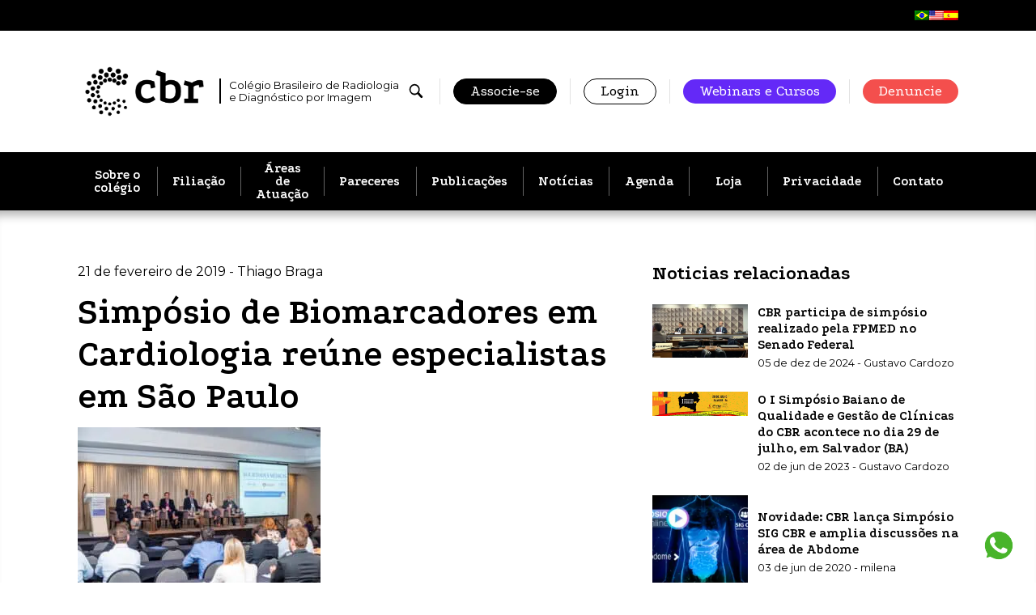

--- FILE ---
content_type: text/html; charset=UTF-8
request_url: https://cbr.org.br/simposio-de-biomarcadores-em-cardiologia-em-sao-paulo/
body_size: 19163
content:
<!doctype html>
<html lang="pt-BR">
  <head>
    <meta charset="utf-8">
    <meta name="viewport" content="width=device-width, initial-scale=1, shrink-to-fit=no">

          <script async src=https://www.googletagmanager.com/gtag/js?id=UA-43526726-1></script>
      <script>
        window.dataLayer = window.dataLayer || [];
        function gtag(){dataLayer.push(arguments);}
        gtag('js', new Date());
        gtag('config', 'UA-43526726-1');
      </script>
    
    <link rel="icon" href="https://cbr.org.br/wp-content/themes/cbr-2022/public/images/favicon-32x32.c17696.png" />
    <meta http-equiv='x-dns-prefetch-control' content='on'>
<link rel='dns-prefetch' href='//fonts.gstatic.com' />
<link rel='dns-prefetch' href='//fonts.googleapis.com' />
<link rel='preconnect' href='https://fonts.googleapis.com' />
<link rel='preconnect' href='https://fonts.gstatic.com' crossorigin />
<meta name='robots' content='index, follow, max-image-preview:large, max-snippet:-1, max-video-preview:-1' />
	<style>img:is([sizes="auto" i], [sizes^="auto," i]) { contain-intrinsic-size: 3000px 1500px }</style>
	
	<!-- This site is optimized with the Yoast SEO plugin v25.9 - https://yoast.com/wordpress/plugins/seo/ -->
	<title>Simpósio de Biomarcadores em Cardiologia reúne especialistas</title>
	<meta name="description" content="O evento, com o tema Biomarcadores em Cardiologia, foi realizado na última sexta-feira (15), em uma iniciativa conjunta do CBR, SBPC/ML e da SOCESP." />
	<link rel="canonical" href="https://cbr.org.br/simposio-de-biomarcadores-em-cardiologia-em-sao-paulo/" />
	<meta property="og:locale" content="pt_BR" />
	<meta property="og:type" content="article" />
	<meta property="og:title" content="Simpósio de Biomarcadores em Cardiologia reúne especialistas" />
	<meta property="og:description" content="O evento, com o tema Biomarcadores em Cardiologia, foi realizado na última sexta-feira (15), em uma iniciativa conjunta do CBR, SBPC/ML e da SOCESP." />
	<meta property="og:url" content="https://cbr.org.br/simposio-de-biomarcadores-em-cardiologia-em-sao-paulo/" />
	<meta property="og:site_name" content="CBR" />
	<meta property="article:publisher" content="https://www.facebook.com/CBRadiologia/" />
	<meta property="article:published_time" content="2019-02-21T17:34:39+00:00" />
	<meta property="article:modified_time" content="2025-03-19T17:41:10+00:00" />
	<meta property="og:image" content="https://cbr.org.br/wp-content/uploads/2019/02/SBPC-Biomarcadores-em-Cardiologia-ABERTURA-15-2-19-por_Leandro-Godoi-70-2-scaled.jpg" />
	<meta property="og:image:width" content="2560" />
	<meta property="og:image:height" content="1709" />
	<meta property="og:image:type" content="image/jpeg" />
	<meta name="author" content="Thiago Braga" />
	<meta name="twitter:card" content="summary_large_image" />
	<meta name="twitter:creator" content="@CBRadiologia" />
	<meta name="twitter:site" content="@CBRadiologia" />
	<meta name="twitter:label1" content="Escrito por" />
	<meta name="twitter:data1" content="Thiago Braga" />
	<meta name="twitter:label2" content="Est. tempo de leitura" />
	<meta name="twitter:data2" content="1 minuto" />
	<script type="application/ld+json" class="yoast-schema-graph">{"@context":"https://schema.org","@graph":[{"@type":"Article","@id":"https://cbr.org.br/simposio-de-biomarcadores-em-cardiologia-em-sao-paulo/#article","isPartOf":{"@id":"https://cbr.org.br/simposio-de-biomarcadores-em-cardiologia-em-sao-paulo/"},"author":{"name":"Thiago Braga","@id":"https://cbr.org.br/en/#/schema/person/39ac811dc7baa365daae021eecc24334"},"headline":"Simpósio de Biomarcadores em Cardiologia reúne especialistas em São Paulo","datePublished":"2019-02-21T17:34:39+00:00","dateModified":"2025-03-19T17:41:10+00:00","mainEntityOfPage":{"@id":"https://cbr.org.br/simposio-de-biomarcadores-em-cardiologia-em-sao-paulo/"},"wordCount":179,"publisher":{"@id":"https://cbr.org.br/en/#organization"},"image":{"@id":"https://cbr.org.br/simposio-de-biomarcadores-em-cardiologia-em-sao-paulo/#primaryimage"},"thumbnailUrl":"https://cbr.org.br/wp-content/uploads/2019/02/SBPC-Biomarcadores-em-Cardiologia-ABERTURA-15-2-19-por_Leandro-Godoi-70-2-scaled.jpg","keywords":["biomarcadores","cardiologia","simpósio","sociedades médicas"],"articleSection":["Sociedades Estaduais"],"inLanguage":"pt-BR"},{"@type":"WebPage","@id":"https://cbr.org.br/simposio-de-biomarcadores-em-cardiologia-em-sao-paulo/","url":"https://cbr.org.br/simposio-de-biomarcadores-em-cardiologia-em-sao-paulo/","name":"Simpósio de Biomarcadores em Cardiologia reúne especialistas","isPartOf":{"@id":"https://cbr.org.br/en/#website"},"primaryImageOfPage":{"@id":"https://cbr.org.br/simposio-de-biomarcadores-em-cardiologia-em-sao-paulo/#primaryimage"},"image":{"@id":"https://cbr.org.br/simposio-de-biomarcadores-em-cardiologia-em-sao-paulo/#primaryimage"},"thumbnailUrl":"https://cbr.org.br/wp-content/uploads/2019/02/SBPC-Biomarcadores-em-Cardiologia-ABERTURA-15-2-19-por_Leandro-Godoi-70-2-scaled.jpg","datePublished":"2019-02-21T17:34:39+00:00","dateModified":"2025-03-19T17:41:10+00:00","description":"O evento, com o tema Biomarcadores em Cardiologia, foi realizado na última sexta-feira (15), em uma iniciativa conjunta do CBR, SBPC/ML e da SOCESP.","breadcrumb":{"@id":"https://cbr.org.br/simposio-de-biomarcadores-em-cardiologia-em-sao-paulo/#breadcrumb"},"inLanguage":"pt-BR","potentialAction":[{"@type":"ReadAction","target":["https://cbr.org.br/simposio-de-biomarcadores-em-cardiologia-em-sao-paulo/"]}]},{"@type":"ImageObject","inLanguage":"pt-BR","@id":"https://cbr.org.br/simposio-de-biomarcadores-em-cardiologia-em-sao-paulo/#primaryimage","url":"https://cbr.org.br/wp-content/uploads/2019/02/SBPC-Biomarcadores-em-Cardiologia-ABERTURA-15-2-19-por_Leandro-Godoi-70-2-scaled.jpg","contentUrl":"https://cbr.org.br/wp-content/uploads/2019/02/SBPC-Biomarcadores-em-Cardiologia-ABERTURA-15-2-19-por_Leandro-Godoi-70-2-scaled.jpg","width":2560,"height":1709,"caption":"photo: @leandro_godoi"},{"@type":"BreadcrumbList","@id":"https://cbr.org.br/simposio-de-biomarcadores-em-cardiologia-em-sao-paulo/#breadcrumb","itemListElement":[{"@type":"ListItem","position":1,"name":"Início","item":"https://cbr.org.br/"},{"@type":"ListItem","position":2,"name":"Simpósio de Biomarcadores em Cardiologia reúne especialistas em São Paulo"}]},{"@type":"WebSite","@id":"https://cbr.org.br/en/#website","url":"https://cbr.org.br/en/","name":"CBR","description":"Colégio Brasileiro de Radiologia e Diagnóstico por Imagem","publisher":{"@id":"https://cbr.org.br/en/#organization"},"potentialAction":[{"@type":"SearchAction","target":{"@type":"EntryPoint","urlTemplate":"https://cbr.org.br/en/?s={search_term_string}"},"query-input":{"@type":"PropertyValueSpecification","valueRequired":true,"valueName":"search_term_string"}}],"inLanguage":"pt-BR"},{"@type":"Organization","@id":"https://cbr.org.br/en/#organization","name":"CBR","url":"https://cbr.org.br/en/","logo":{"@type":"ImageObject","inLanguage":"pt-BR","@id":"https://cbr.org.br/en/#/schema/logo/image/","url":"https://cbr.org.br/wp-content/uploads/2022/04/Banner-Noticias-Site_CBR-Institucional.png","contentUrl":"https://cbr.org.br/wp-content/uploads/2022/04/Banner-Noticias-Site_CBR-Institucional.png","width":600,"height":250,"caption":"CBR"},"image":{"@id":"https://cbr.org.br/en/#/schema/logo/image/"},"sameAs":["https://www.facebook.com/CBRadiologia/","https://x.com/CBRadiologia"]},{"@type":"Person","@id":"https://cbr.org.br/en/#/schema/person/39ac811dc7baa365daae021eecc24334","name":"Thiago Braga"}]}</script>
	<!-- / Yoast SEO plugin. -->


<link rel='dns-prefetch' href='//fonts.googleapis.com' />
<link rel='stylesheet' id='wp-block-library-css' href='https://cbr.org.br/wp-includes/css/dist/block-library/style.min.css?ver=6.8.2' media='all' />
<style id='global-styles-inline-css'>
:root{--wp--preset--aspect-ratio--square: 1;--wp--preset--aspect-ratio--4-3: 4/3;--wp--preset--aspect-ratio--3-4: 3/4;--wp--preset--aspect-ratio--3-2: 3/2;--wp--preset--aspect-ratio--2-3: 2/3;--wp--preset--aspect-ratio--16-9: 16/9;--wp--preset--aspect-ratio--9-16: 9/16;--wp--preset--color--black: #000000;--wp--preset--color--cyan-bluish-gray: #abb8c3;--wp--preset--color--white: #ffffff;--wp--preset--color--pale-pink: #f78da7;--wp--preset--color--vivid-red: #cf2e2e;--wp--preset--color--luminous-vivid-orange: #ff6900;--wp--preset--color--luminous-vivid-amber: #fcb900;--wp--preset--color--light-green-cyan: #7bdcb5;--wp--preset--color--vivid-green-cyan: #00d084;--wp--preset--color--pale-cyan-blue: #8ed1fc;--wp--preset--color--vivid-cyan-blue: #0693e3;--wp--preset--color--vivid-purple: #9b51e0;--wp--preset--color--grey: #e2e2e2;--wp--preset--color--grey-2: #9f9f9f;--wp--preset--color--green: #36c76c;--wp--preset--color--blue: #6429f7;--wp--preset--color--orange: #fbba22;--wp--preset--color--red: #f34f50;--wp--preset--gradient--vivid-cyan-blue-to-vivid-purple: linear-gradient(135deg,rgba(6,147,227,1) 0%,rgb(155,81,224) 100%);--wp--preset--gradient--light-green-cyan-to-vivid-green-cyan: linear-gradient(135deg,rgb(122,220,180) 0%,rgb(0,208,130) 100%);--wp--preset--gradient--luminous-vivid-amber-to-luminous-vivid-orange: linear-gradient(135deg,rgba(252,185,0,1) 0%,rgba(255,105,0,1) 100%);--wp--preset--gradient--luminous-vivid-orange-to-vivid-red: linear-gradient(135deg,rgba(255,105,0,1) 0%,rgb(207,46,46) 100%);--wp--preset--gradient--very-light-gray-to-cyan-bluish-gray: linear-gradient(135deg,rgb(238,238,238) 0%,rgb(169,184,195) 100%);--wp--preset--gradient--cool-to-warm-spectrum: linear-gradient(135deg,rgb(74,234,220) 0%,rgb(151,120,209) 20%,rgb(207,42,186) 40%,rgb(238,44,130) 60%,rgb(251,105,98) 80%,rgb(254,248,76) 100%);--wp--preset--gradient--blush-light-purple: linear-gradient(135deg,rgb(255,206,236) 0%,rgb(152,150,240) 100%);--wp--preset--gradient--blush-bordeaux: linear-gradient(135deg,rgb(254,205,165) 0%,rgb(254,45,45) 50%,rgb(107,0,62) 100%);--wp--preset--gradient--luminous-dusk: linear-gradient(135deg,rgb(255,203,112) 0%,rgb(199,81,192) 50%,rgb(65,88,208) 100%);--wp--preset--gradient--pale-ocean: linear-gradient(135deg,rgb(255,245,203) 0%,rgb(182,227,212) 50%,rgb(51,167,181) 100%);--wp--preset--gradient--electric-grass: linear-gradient(135deg,rgb(202,248,128) 0%,rgb(113,206,126) 100%);--wp--preset--gradient--midnight: linear-gradient(135deg,rgb(2,3,129) 0%,rgb(40,116,252) 100%);--wp--preset--font-size--small: 13px;--wp--preset--font-size--medium: 20px;--wp--preset--font-size--large: 36px;--wp--preset--font-size--x-large: 42px;--wp--preset--spacing--20: 0.44rem;--wp--preset--spacing--30: 0.67rem;--wp--preset--spacing--40: 1rem;--wp--preset--spacing--50: 1.5rem;--wp--preset--spacing--60: 2.25rem;--wp--preset--spacing--70: 3.38rem;--wp--preset--spacing--80: 5.06rem;--wp--preset--shadow--natural: 6px 6px 9px rgba(0, 0, 0, 0.2);--wp--preset--shadow--deep: 12px 12px 50px rgba(0, 0, 0, 0.4);--wp--preset--shadow--sharp: 6px 6px 0px rgba(0, 0, 0, 0.2);--wp--preset--shadow--outlined: 6px 6px 0px -3px rgba(255, 255, 255, 1), 6px 6px rgba(0, 0, 0, 1);--wp--preset--shadow--crisp: 6px 6px 0px rgba(0, 0, 0, 1);}:where(body) { margin: 0; }.wp-site-blocks > .alignleft { float: left; margin-right: 2em; }.wp-site-blocks > .alignright { float: right; margin-left: 2em; }.wp-site-blocks > .aligncenter { justify-content: center; margin-left: auto; margin-right: auto; }:where(.is-layout-flex){gap: 0.5em;}:where(.is-layout-grid){gap: 0.5em;}.is-layout-flow > .alignleft{float: left;margin-inline-start: 0;margin-inline-end: 2em;}.is-layout-flow > .alignright{float: right;margin-inline-start: 2em;margin-inline-end: 0;}.is-layout-flow > .aligncenter{margin-left: auto !important;margin-right: auto !important;}.is-layout-constrained > .alignleft{float: left;margin-inline-start: 0;margin-inline-end: 2em;}.is-layout-constrained > .alignright{float: right;margin-inline-start: 2em;margin-inline-end: 0;}.is-layout-constrained > .aligncenter{margin-left: auto !important;margin-right: auto !important;}.is-layout-constrained > :where(:not(.alignleft):not(.alignright):not(.alignfull)){margin-left: auto !important;margin-right: auto !important;}body .is-layout-flex{display: flex;}.is-layout-flex{flex-wrap: wrap;align-items: center;}.is-layout-flex > :is(*, div){margin: 0;}body .is-layout-grid{display: grid;}.is-layout-grid > :is(*, div){margin: 0;}body{padding-top: 0px;padding-right: 0px;padding-bottom: 0px;padding-left: 0px;}a:where(:not(.wp-element-button)){text-decoration: underline;}:root :where(.wp-element-button, .wp-block-button__link){background-color: #32373c;border-width: 0;color: #fff;font-family: inherit;font-size: inherit;line-height: inherit;padding: calc(0.667em + 2px) calc(1.333em + 2px);text-decoration: none;}.has-black-color{color: var(--wp--preset--color--black) !important;}.has-cyan-bluish-gray-color{color: var(--wp--preset--color--cyan-bluish-gray) !important;}.has-white-color{color: var(--wp--preset--color--white) !important;}.has-pale-pink-color{color: var(--wp--preset--color--pale-pink) !important;}.has-vivid-red-color{color: var(--wp--preset--color--vivid-red) !important;}.has-luminous-vivid-orange-color{color: var(--wp--preset--color--luminous-vivid-orange) !important;}.has-luminous-vivid-amber-color{color: var(--wp--preset--color--luminous-vivid-amber) !important;}.has-light-green-cyan-color{color: var(--wp--preset--color--light-green-cyan) !important;}.has-vivid-green-cyan-color{color: var(--wp--preset--color--vivid-green-cyan) !important;}.has-pale-cyan-blue-color{color: var(--wp--preset--color--pale-cyan-blue) !important;}.has-vivid-cyan-blue-color{color: var(--wp--preset--color--vivid-cyan-blue) !important;}.has-vivid-purple-color{color: var(--wp--preset--color--vivid-purple) !important;}.has-grey-color{color: var(--wp--preset--color--grey) !important;}.has-grey-2-color{color: var(--wp--preset--color--grey-2) !important;}.has-green-color{color: var(--wp--preset--color--green) !important;}.has-blue-color{color: var(--wp--preset--color--blue) !important;}.has-orange-color{color: var(--wp--preset--color--orange) !important;}.has-red-color{color: var(--wp--preset--color--red) !important;}.has-black-background-color{background-color: var(--wp--preset--color--black) !important;}.has-cyan-bluish-gray-background-color{background-color: var(--wp--preset--color--cyan-bluish-gray) !important;}.has-white-background-color{background-color: var(--wp--preset--color--white) !important;}.has-pale-pink-background-color{background-color: var(--wp--preset--color--pale-pink) !important;}.has-vivid-red-background-color{background-color: var(--wp--preset--color--vivid-red) !important;}.has-luminous-vivid-orange-background-color{background-color: var(--wp--preset--color--luminous-vivid-orange) !important;}.has-luminous-vivid-amber-background-color{background-color: var(--wp--preset--color--luminous-vivid-amber) !important;}.has-light-green-cyan-background-color{background-color: var(--wp--preset--color--light-green-cyan) !important;}.has-vivid-green-cyan-background-color{background-color: var(--wp--preset--color--vivid-green-cyan) !important;}.has-pale-cyan-blue-background-color{background-color: var(--wp--preset--color--pale-cyan-blue) !important;}.has-vivid-cyan-blue-background-color{background-color: var(--wp--preset--color--vivid-cyan-blue) !important;}.has-vivid-purple-background-color{background-color: var(--wp--preset--color--vivid-purple) !important;}.has-grey-background-color{background-color: var(--wp--preset--color--grey) !important;}.has-grey-2-background-color{background-color: var(--wp--preset--color--grey-2) !important;}.has-green-background-color{background-color: var(--wp--preset--color--green) !important;}.has-blue-background-color{background-color: var(--wp--preset--color--blue) !important;}.has-orange-background-color{background-color: var(--wp--preset--color--orange) !important;}.has-red-background-color{background-color: var(--wp--preset--color--red) !important;}.has-black-border-color{border-color: var(--wp--preset--color--black) !important;}.has-cyan-bluish-gray-border-color{border-color: var(--wp--preset--color--cyan-bluish-gray) !important;}.has-white-border-color{border-color: var(--wp--preset--color--white) !important;}.has-pale-pink-border-color{border-color: var(--wp--preset--color--pale-pink) !important;}.has-vivid-red-border-color{border-color: var(--wp--preset--color--vivid-red) !important;}.has-luminous-vivid-orange-border-color{border-color: var(--wp--preset--color--luminous-vivid-orange) !important;}.has-luminous-vivid-amber-border-color{border-color: var(--wp--preset--color--luminous-vivid-amber) !important;}.has-light-green-cyan-border-color{border-color: var(--wp--preset--color--light-green-cyan) !important;}.has-vivid-green-cyan-border-color{border-color: var(--wp--preset--color--vivid-green-cyan) !important;}.has-pale-cyan-blue-border-color{border-color: var(--wp--preset--color--pale-cyan-blue) !important;}.has-vivid-cyan-blue-border-color{border-color: var(--wp--preset--color--vivid-cyan-blue) !important;}.has-vivid-purple-border-color{border-color: var(--wp--preset--color--vivid-purple) !important;}.has-grey-border-color{border-color: var(--wp--preset--color--grey) !important;}.has-grey-2-border-color{border-color: var(--wp--preset--color--grey-2) !important;}.has-green-border-color{border-color: var(--wp--preset--color--green) !important;}.has-blue-border-color{border-color: var(--wp--preset--color--blue) !important;}.has-orange-border-color{border-color: var(--wp--preset--color--orange) !important;}.has-red-border-color{border-color: var(--wp--preset--color--red) !important;}.has-vivid-cyan-blue-to-vivid-purple-gradient-background{background: var(--wp--preset--gradient--vivid-cyan-blue-to-vivid-purple) !important;}.has-light-green-cyan-to-vivid-green-cyan-gradient-background{background: var(--wp--preset--gradient--light-green-cyan-to-vivid-green-cyan) !important;}.has-luminous-vivid-amber-to-luminous-vivid-orange-gradient-background{background: var(--wp--preset--gradient--luminous-vivid-amber-to-luminous-vivid-orange) !important;}.has-luminous-vivid-orange-to-vivid-red-gradient-background{background: var(--wp--preset--gradient--luminous-vivid-orange-to-vivid-red) !important;}.has-very-light-gray-to-cyan-bluish-gray-gradient-background{background: var(--wp--preset--gradient--very-light-gray-to-cyan-bluish-gray) !important;}.has-cool-to-warm-spectrum-gradient-background{background: var(--wp--preset--gradient--cool-to-warm-spectrum) !important;}.has-blush-light-purple-gradient-background{background: var(--wp--preset--gradient--blush-light-purple) !important;}.has-blush-bordeaux-gradient-background{background: var(--wp--preset--gradient--blush-bordeaux) !important;}.has-luminous-dusk-gradient-background{background: var(--wp--preset--gradient--luminous-dusk) !important;}.has-pale-ocean-gradient-background{background: var(--wp--preset--gradient--pale-ocean) !important;}.has-electric-grass-gradient-background{background: var(--wp--preset--gradient--electric-grass) !important;}.has-midnight-gradient-background{background: var(--wp--preset--gradient--midnight) !important;}.has-small-font-size{font-size: var(--wp--preset--font-size--small) !important;}.has-medium-font-size{font-size: var(--wp--preset--font-size--medium) !important;}.has-large-font-size{font-size: var(--wp--preset--font-size--large) !important;}.has-x-large-font-size{font-size: var(--wp--preset--font-size--x-large) !important;}
:where(.wp-block-post-template.is-layout-flex){gap: 1.25em;}:where(.wp-block-post-template.is-layout-grid){gap: 1.25em;}
:where(.wp-block-columns.is-layout-flex){gap: 2em;}:where(.wp-block-columns.is-layout-grid){gap: 2em;}
:root :where(.wp-block-pullquote){font-size: 1.5em;line-height: 1.6;}
</style>
<link rel='stylesheet' id='trp-language-switcher-style-css' href='https://cbr.org.br/wp-content/plugins/translatepress-multilingual/assets/css/trp-language-switcher.css?ver=2.9.15' media='all' />
<link rel='stylesheet' id='app/0-css' href='https://cbr.org.br/wp-content/themes/cbr-2022/public/css/app.d1d6e4.css' media='all' />
<link rel='stylesheet' id='google-fonts-css' href='https://fonts.googleapis.com/css2?family=Montserrat:wght@300;400&#038;family=Podkova:wght@400;700&#038;display=swap' media='all' />
<link rel="https://api.w.org/" href="https://cbr.org.br/wp-json/" /><link rel="alternate" title="JSON" type="application/json" href="https://cbr.org.br/wp-json/wp/v2/posts/23820" /><link rel="EditURI" type="application/rsd+xml" title="RSD" href="https://cbr.org.br/xmlrpc.php?rsd" />
<meta name="generator" content="WordPress 6.8.2" />
<link rel='shortlink' href='https://cbr.org.br/?p=23820' />
<link rel="alternate" title="oEmbed (JSON)" type="application/json+oembed" href="https://cbr.org.br/wp-json/oembed/1.0/embed?url=https%3A%2F%2Fcbr.org.br%2Fsimposio-de-biomarcadores-em-cardiologia-em-sao-paulo%2F" />
<link rel="alternate" title="oEmbed (XML)" type="text/xml+oembed" href="https://cbr.org.br/wp-json/oembed/1.0/embed?url=https%3A%2F%2Fcbr.org.br%2Fsimposio-de-biomarcadores-em-cardiologia-em-sao-paulo%2F&#038;format=xml" />
<link rel="alternate" hreflang="pt-BR" href="https://cbr.org.br/simposio-de-biomarcadores-em-cardiologia-em-sao-paulo/"/>
<link rel="alternate" hreflang="en-US" href="https://cbr.org.br/en/simposio-de-biomarcadores-em-cardiologia-em-sao-paulo/"/>
<link rel="alternate" hreflang="es-ES" href="https://cbr.org.br/es/simposio-de-biomarcadores-em-cardiologia-em-sao-paulo/"/>
<link rel="alternate" hreflang="pt" href="https://cbr.org.br/simposio-de-biomarcadores-em-cardiologia-em-sao-paulo/"/>
<link rel="alternate" hreflang="en" href="https://cbr.org.br/en/simposio-de-biomarcadores-em-cardiologia-em-sao-paulo/"/>
<link rel="alternate" hreflang="es" href="https://cbr.org.br/es/simposio-de-biomarcadores-em-cardiologia-em-sao-paulo/"/>
<meta name="generator" content="Elementor 3.32.2; features: additional_custom_breakpoints; settings: css_print_method-external, google_font-enabled, font_display-auto">
			<style>
				.e-con.e-parent:nth-of-type(n+4):not(.e-lazyloaded):not(.e-no-lazyload),
				.e-con.e-parent:nth-of-type(n+4):not(.e-lazyloaded):not(.e-no-lazyload) * {
					background-image: none !important;
				}
				@media screen and (max-height: 1024px) {
					.e-con.e-parent:nth-of-type(n+3):not(.e-lazyloaded):not(.e-no-lazyload),
					.e-con.e-parent:nth-of-type(n+3):not(.e-lazyloaded):not(.e-no-lazyload) * {
						background-image: none !important;
					}
				}
				@media screen and (max-height: 640px) {
					.e-con.e-parent:nth-of-type(n+2):not(.e-lazyloaded):not(.e-no-lazyload),
					.e-con.e-parent:nth-of-type(n+2):not(.e-lazyloaded):not(.e-no-lazyload) * {
						background-image: none !important;
					}
				}
			</style>
			<noscript><style id="rocket-lazyload-nojs-css">.rll-youtube-player, [data-lazy-src]{display:none !important;}</style></noscript>  </head>

  <body class="wp-singular post-template-default single single-post postid-23820 single-format-standard wp-embed-responsive wp-theme-cbr-2022 translatepress-pt_BR simposio-de-biomarcadores-em-cardiologia-em-sao-paulo elementor-default elementor-kit-41765">
        
    <div class="site-wrapper">
      <header class="header">
  <div class="language-container">
    <div class='container' data-no-translation><a href='https://cbr.org.br/simposio-de-biomarcadores-em-cardiologia-em-sao-paulo/'><img src="data:image/svg+xml,%3Csvg%20xmlns='http://www.w3.org/2000/svg'%20viewBox='0%200%200%200'%3E%3C/svg%3E" data-lazy-src="https://cbr.org.br/wp-content/plugins/translatepress-multilingual/assets/images/flags/pt_BR.png" /><noscript><img src='https://cbr.org.br/wp-content/plugins/translatepress-multilingual/assets/images/flags/pt_BR.png' /></noscript></a><a href='https://cbr.org.br/en/simposio-de-biomarcadores-em-cardiologia-em-sao-paulo/'><img src="data:image/svg+xml,%3Csvg%20xmlns='http://www.w3.org/2000/svg'%20viewBox='0%200%200%200'%3E%3C/svg%3E" data-lazy-src="https://cbr.org.br/wp-content/plugins/translatepress-multilingual/assets/images/flags/en_US.png" /><noscript><img src='https://cbr.org.br/wp-content/plugins/translatepress-multilingual/assets/images/flags/en_US.png' /></noscript></a><a href='https://cbr.org.br/es/simposio-de-biomarcadores-em-cardiologia-em-sao-paulo/'><img src="data:image/svg+xml,%3Csvg%20xmlns='http://www.w3.org/2000/svg'%20viewBox='0%200%200%200'%3E%3C/svg%3E" data-lazy-src="https://cbr.org.br/wp-content/plugins/translatepress-multilingual/assets/images/flags/es_ES.png" /><noscript><img src='https://cbr.org.br/wp-content/plugins/translatepress-multilingual/assets/images/flags/es_ES.png' /></noscript></a></div>
  </div>
  <div class="container">
    <div class="header__top">
      <a href="https://cbr.org.br/" class="brand logo-full logo-full--black">
        <span class="logo-full__svg">
          <img loading="lazy"
            src="https://cbr.org.br/wp-content/uploads/2025/01/CBR_logo-03.png"
            width="1889"
            height="874"
            alt="Logomarca CBR"
            data-no-lazy="" />
        </span>
        <span class="logo-full__text">Colégio Brasileiro de Radiologia e Diagnóstico por Imagem</span>
      </a>

      <div class="header__nav-top">
        <ul>

          <li class="flex items-center">
            <button type="button" class="is-svg header__nav-top__search-btn js-open-search" title="Pesquisar">
              <svg xmlns="http://www.w3.org/2000/svg" width="20" height="20" fill="currentColor" viewBox="0 0 20 20"><path fill="currentColor" d="M6.93.978c-2.897.469-5.134 2.531-5.837 5.38C.909 7.114.855 8.22.969 8.992c.241 1.626.927 3 2.056 4.109a7.14 7.14 0 0 0 8.232 1.26c.19-.1.443-.239.564-.317.217-.135.277-.15.277-.057 0 .025.046.139.107.255.089.178.433.54 2.315 2.415 2.067 2.06 2.227 2.213 2.443 2.31.27.12.745.159 1.023.084a1.593 1.593 0 0 0 1.072-1.073c.075-.276.032-.749-.089-1.022-.095-.217-.237-.37-2.286-2.426-2.184-2.19-2.379-2.368-2.664-2.425-.06-.014-.11-.032-.11-.043 0-.006.05-.1.114-.198 1.321-2.114 1.485-4.724.433-6.911C13.4 2.76 11.44 1.322 8.998.964 8.475.886 7.452.892 6.93.978Zm1.502 1.775c1.304.118 2.397.622 3.31 1.524a5.26 5.26 0 0 1 .675 6.669c-1.371 2.056-3.991 2.89-6.282 2.002a5.283 5.283 0 0 1-3.14-6.554c.5-1.585 1.819-2.902 3.406-3.403.47-.149.928-.227 1.56-.27.038 0 .251.015.472.032Z"/></svg>            </button>
          </li>

                    <li class="is-hidden-mobile"><a href="https://cbr.org.br/filiacoes-cbr/" class="button is-black">Associe-se</a></li>
          <li class="is-hidden-mobile"><a href="https://cbr.org.br/login-associado" class="button">Login</a></li>
          <li class="is-hidden-mobile"><a href="https://cursosonline.cbr.org.br/" class="button is-blue">Webinars e Cursos</a></li>
          <li class="is-hidden-mobile"><a href="https://faleconosco.cbr.org.br/etica" class="button is-red-2 ">Denuncie</a></li>
          
          
          <li class="is-hidden-tablet-only is-hidden-desktop">
            <button class="header__nav-hamburger-btn js-open-menu" aria-label="Abrir/fechar menu">
              <svg fill="none" xmlns="http://www.w3.org/2000/svg" viewBox="0 0 31 27" class="svg-hamburger"><rect width="31" height="5" rx="2" fill="#000"/><rect y="11" width="31" height="5" rx="2" fill="#000"/><rect y="22" width="31" height="5" rx="2" fill="#000"/></svg>
              <svg fill="none" xmlns="http://www.w3.org/2000/svg" viewBox="0 0 20 20" class="svg-icon-close">
    <path d="M1.33 20a1.33 1.33 0 0 1-.94-2.28L17.72.4a1.33 1.33 0 1 1 1.89 1.89L2.28 19.6c-.26.26-.6.4-.95.4Z" fill="#000"/>
    <path d="M18.67 20c-.34 0-.69-.13-.95-.4L.4 2.29A1.33 1.33 0 0 1 2.28.39L19.6 17.72a1.33 1.33 0 0 1-.94 2.28Z" fill="#000"/>
</svg>            </button>
          </li>
        </ul>
      </div>
    </div>
  </div>
</header>

<div class="header__nav-main">
  <div class="container no-gap">
    <a class="brand" href="https://cbr.org.br/">
      <svg fill="none" xmlns="http://www.w3.org/2000/svg" viewBox="0 0 183 75"><g clip-path="url(#a)" fill="#000"><path d="M99.8 26.9c-.9-.3-1.7-.5-2.5-.6-.8-.1-1.6-.1-2.4-.1-3 0-5.2 1-6.8 2.9-1.6 1.9-2.4 4.8-2.4 8.7 0 3.3.9 6 2.6 7.9 1.7 1.9 3.9 2.8 6.4 2.8 1.6 0 3.2-.3 4.9-.9 1.7-.6 3.4-1.5 5-2.7l3.3 4.9c-1.4 1.1-2.8 2-4.1 2.8-1.4.8-2.8 1.4-4.3 1.9-1.5.4-3.2.7-5.1.7-3.5 0-6.5-.7-9.1-2-2.6-1.3-4.6-3.3-6-5.9-1.4-2.6-2.1-5.8-2.1-9.5 0-3.9.7-7.2 2.1-9.9 1.4-2.7 3.4-4.7 6-6 2.6-1.4 5.8-2 9.5-2 1.9 0 3.8.2 5.6.5 1.9.4 3.7.9 5.6 1.6l1.8 9.4-7 1.5-1-6ZM130.3 55.2c-2.9 0-5.6-.3-8.1-1s-4.9-1.7-6.9-3.1V14.3l-7.2-2.5 2.4-7 13 4.5V22c2.5-1.5 5.1-2.2 7.9-2.2 5.3 0 9.3 1.4 12 4.3 2.7 2.9 4 7.2 4 13 0 6-1.4 10.5-4.3 13.5-2.9 3.1-7.2 4.6-12.8 4.6Zm-.1-6.7c2.9 0 5.1-.9 6.5-2.8 1.5-1.9 2.2-4.7 2.2-8.5 0-3.5-.6-6.2-1.9-7.9-1.3-1.7-3.2-2.6-5.7-2.6a13 13 0 0 0-7.9 2.4v18.3c1.9.7 4.1 1.1 6.8 1.1ZM164.2 24c2-1.4 3.9-2.4 5.9-3 1.9-.7 3.8-1 5.6-1 1.8 0 3.6.3 5.2.9l1.2 9-6.8 1.5-.7-3.9c-1.6.1-3.1.4-4.5.9-1.4.4-2.6 1-3.5 1.7l-.1 18.4h7.1v6.6h-21.5v-6.6h6.1V29.4l-7-2.3 2.2-6.6 10.8 3.5ZM22.9 9.8c.5.2.9.3 1.4.3.5 0 1-.1 1.4-.3.9-.4 1.6-1.1 2-2a3.75 3.75 0 1 0-6.9 0c.5.9 1.2 1.6 2.1 2ZM53 68.7c-.3-.6-.8-1.1-1.4-1.4-.6-.3-1.3-.3-2 0-.6.3-1.1.8-1.4 1.4-.3.6-.3 1.3 0 2 .4 1 1.4 1.6 2.4 1.6.3 0 .7-.1 1-.2a2.7 2.7 0 0 0 1.4-3.4ZM4.6 48.2c-1.6.7-2.4 2.6-1.7 4.2.3.8.9 1.4 1.7 1.7.4.2.8.2 1.2.2.4 0 .8-.1 1.2-.2.8-.3 1.4-.9 1.7-1.7.3-.8.3-1.7 0-2.5-.6-1.6-2.5-2.4-4.1-1.7ZM4.5 28.1A3.39 3.39 0 0 0 9 26.3c.7-1.8-.1-3.8-1.9-4.5-1.8-.7-3.8.1-4.5 1.9-.4.9-.4 1.8 0 2.7.4.7 1 1.3 1.9 1.7ZM25.5 67c-.7-.3-1.5-.3-2.3 0-.7.3-1.3.9-1.6 1.6-.3.7-.3 1.5 0 2.3.3.7.9 1.3 1.6 1.6.4.2.7.2 1.1.2.4 0 .8-.1 1.1-.2.7-.3 1.3-.9 1.6-1.6.3-.7.3-1.5 0-2.3-.2-.8-.8-1.3-1.5-1.6ZM49.1 9.9a3.9 3.9 0 0 0 5.1-2.1c.8-2-.1-4.2-2.1-5-2-.8-4.2.1-5 2.1-.9 1.9.1 4.2 2 5ZM21.2 47.5c1.3-.5 1.9-2 1.4-3.3-.5-1.3-2-1.9-3.3-1.4-1.3.5-1.9 2-1.4 3.3.3.6.8 1.1 1.4 1.4.3.1.6.2 1 .2.3 0 .6 0 .9-.2ZM17.6 29.8a2.8 2.8 0 0 0 2.6 3.9c.4 0 .7-.1 1.1-.2a2.8 2.8 0 0 0 0-5.2 2.8 2.8 0 0 0-3.7 1.5ZM32.6 56.2c.2-.6.2-1.3 0-1.9-.2-.6-.7-1.1-1.3-1.3-.6-.2-1.3-.2-1.9 0-.6.2-1.1.7-1.3 1.3-.5 1.2.1 2.7 1.3 3.2.3.1.6.2.9.2 1 0 1.9-.5 2.3-1.5ZM45.9 17.7c-1.7-.7-3.6.1-4.3 1.8-.7 1.7.1 3.6 1.8 4.3.4.2.8.2 1.2.2 1.3 0 2.5-.8 3-2 .7-1.7 0-3.6-1.7-4.3ZM30.3 23.8c.4 0 .8-.1 1.2-.2a3.1 3.1 0 0 0 1.7-4 3.1 3.1 0 0 0-4-1.7 3.1 3.1 0 0 0-1.7 4c.5 1.2 1.6 1.9 2.8 1.9ZM46.9 54.4c-.2-.6-.7-1.1-1.3-1.3-.6-.2-1.3-.2-1.9 0-.6.2-1.1.7-1.3 1.3-.2.6-.2 1.3 0 1.9.4.9 1.3 1.5 2.2 1.5.3 0 .6-.1.9-.2.6-.2 1.1-.7 1.3-1.3.4-.7.4-1.3.1-1.9ZM18.8 40.7a2.7 2.7 0 1 0 0-5.4 2.7 2.7 0 0 0 0 5.4ZM26.4 22.7a2.88 2.88 0 0 0-4.2 0c-1.1 1.1-1.1 3 0 4.2a2.88 2.88 0 0 0 4.2 0c.6-.6.9-1.3.9-2.1-.1-.8-.4-1.5-.9-2.1ZM49 49.5c-.9.9-.9 2.5 0 3.4.5.5 1.1.7 1.7.7.6 0 1.2-.2 1.7-.7.9-.9.9-2.5 0-3.4-.9-.9-2.4-.9-3.4 0ZM22.6 49.5c-.9.9-.9 2.5 0 3.4.5.5 1.1.7 1.7.7.6 0 1.2-.2 1.7-.7.5-.5.7-1.1.7-1.7 0-.6-.3-1.3-.7-1.7-1-.9-2.5-.9-3.4 0ZM50.7 28.1c.9 0 1.7-.3 2.4-1 1.3-1.3 1.3-3.4 0-4.7-.6-.6-1.5-1-2.4-1-.9 0-1.7.3-2.4 1a3.32 3.32 0 0 0 0 4.7c.7.7 1.5 1 2.4 1ZM37.5 22.5a3.2 3.2 0 1 0 0-6.4 3.2 3.2 0 0 0 0 6.4ZM32.3 15.7c.2 0 .5 0 .7-.1 2-.4 3.3-2.4 2.9-4.4-.4-2-2.4-3.3-4.4-2.9-2 .4-3.3 2.4-2.9 4.4.4 1.8 2 3 3.7 3ZM45.3 63.5c-.3-1.5-1.7-2.4-3.2-2.1-1.5.3-2.4 1.7-2.1 3.2.3 1.3 1.4 2.2 2.6 2.2.2 0 .3 0 .5-.1.7-.1 1.3-.5 1.7-1.1.5-.7.6-1.4.5-2.1ZM37.5 7.4a3.7 3.7 0 1 0 0-7.4 3.7 3.7 0 0 0 0 7.4ZM37.5 75a2.7 2.7 0 1 0 0-5.4 2.7 2.7 0 0 0 0 5.4ZM37.5 59.1a2.4 2.4 0 1 0 0-4.8 2.4 2.4 0 0 0 0 4.8ZM6.15 39.24A3.2 3.2 0 1 0 .23 36.8a3.2 3.2 0 0 0 5.92 2.45ZM13.3 17.2c.9 0 1.8-.3 2.5-1 1.4-1.4 1.4-3.5 0-4.9a3.38 3.38 0 0 0-4.9 0c-.7.7-1 1.5-1 2.5 0 .9.4 1.8 1 2.5.6.6 1.5.9 2.4.9ZM60 60.5c-.9.9-.9 2.5 0 3.4.5.5 1.1.7 1.7.7.6 0 1.2-.2 1.7-.7.9-.9.9-2.5 0-3.4-.9-.9-2.4-.9-3.4 0ZM13.3 59.3c-.8 0-1.5.3-2.1.9a2.88 2.88 0 0 0 0 4.2 2.88 2.88 0 0 0 4.2 0 2.88 2.88 0 0 0 0-4.2c-.6-.6-1.4-.9-2.1-.9ZM64.5 11c-1.5-1.5-4-1.5-5.5 0a3.86 3.86 0 0 0 0 5.4c.8.8 1.7 1.1 2.7 1.1 1 0 2-.4 2.7-1.1.7-.7 1.1-1.7 1.1-2.7 0-1-.3-1.9-1-2.7ZM12.1 46.3c.8-.2 1.6-.7 2-1.4.5-.7.6-1.6.5-2.4-.3-1.7-2-2.9-3.8-2.5-.8.2-1.6.7-2 1.4-.5.7-.6 1.6-.5 2.4.2.8.7 1.6 1.4 2 .5.4 1.1.5 1.8.5.2.1.4.1.6 0ZM14.8 19.9c-.9.2-1.7.7-2.2 1.5-1.1 1.6-.6 3.7 1 4.8.6.4 1.2.6 1.9.6.2 0 .5 0 .7-.1.9-.2 1.7-.7 2.2-1.5a3.44 3.44 0 0 0-1-4.8c-.8-.5-1.7-.7-2.6-.5ZM61.5 54.1c.4-.5.5-1.2.4-1.8-.1-.6-.5-1.2-1-1.5a2.32 2.32 0 0 0-3.3.6c-.7 1.1-.4 2.6.7 3.4.4.3.9.4 1.3.4.7 0 1.5-.4 1.9-1.1ZM25.2 61.7a3 3 0 0 0-.8-4.1 3 3 0 0 0-4.1.8 3 3 0 0 0 .8 4.1c.5.3 1.1.5 1.6.5 1 0 2-.5 2.5-1.3ZM54.4 12.8c-.9-.6-1.9-.8-2.9-.6-1 .2-1.9.8-2.5 1.6-.6.9-.8 1.9-.6 2.9.2 1 .8 1.9 1.6 2.5.7.4 1.4.6 2.1.6 1.2 0 2.5-.6 3.2-1.7 1.3-1.7.8-4.1-.9-5.3ZM22.1 19.5c.2 0 .5.1.7.1.7 0 1.4-.2 2-.6 1.6-1.1 2.1-3.3 1-5a3.65 3.65 0 0 0-5-1 3.65 3.65 0 0 0-1 5c.5.8 1.3 1.3 2.3 1.5ZM54.3 58.6c-.8-1.2-2.4-1.5-3.5-.7a2.47 2.47 0 0 0-.7 3.5c.4.6 1 1 1.6 1.1.2 0 .3.1.5.1.5 0 1-.1 1.4-.4 1.2-.8 1.5-2.4.7-3.6ZM16.1 49.7c-.8-.2-1.6 0-2.3.5-.7.5-1.1 1.2-1.3 2-.2.8 0 1.6.5 2.3.5.7 1.2 1.1 2 1.3.2 0 .4.1.6.1.6 0 1.2-.2 1.7-.5 1.4-.9 1.8-2.9.8-4.3-.5-.8-1.2-1.2-2-1.4ZM61.7 26.5c1.8-1.2 2.2-3.6 1.1-5.3-.6-.9-1.4-1.4-2.5-1.6-1-.2-2 0-2.9.6-.9.6-1.4 1.4-1.6 2.5a3.85 3.85 0 0 0 3.8 4.6c.7-.2 1.4-.4 2.1-.8ZM8.2 32.2c-.2.9 0 1.8.5 2.5s1.2 1.2 2.1 1.4c.2 0 .4.1.7.1.7 0 1.3-.2 1.8-.6.7-.5 1.2-1.2 1.4-2.1.2-.9 0-1.8-.5-2.5s-1.2-1.2-2.1-1.4c-.9-.2-1.8 0-2.5.5s-1.2 1.2-1.4 2.1ZM34.7 62.4c-.4-.6-1.1-1.1-1.8-1.2-.7-.1-1.5 0-2.1.4-.6.4-1.1 1.1-1.2 1.8-.1.7 0 1.5.4 2.1.4.6 1.1 1.1 1.8 1.2.2 0 .4.1.6.1 1.3 0 2.5-.9 2.8-2.3 0-.7-.1-1.4-.5-2.1ZM39 11.3c-.2 1 0 2 .6 2.8.6.8 1.4 1.4 2.4 1.6.2 0 .5.1.7.1.7 0 1.4-.2 2.1-.6a3.75 3.75 0 0 0-1.3-6.8c-2.1-.4-4.1.9-4.5 2.9Z"/></g><defs><clipPath id="a"><path fill="#fff" d="M0 0h182.1v75H0z"/></clipPath></defs></svg>    </a>

    <nav class="main-menu">
    <ul class="main-menu__wrapper">
              <li class="main-menu__item  ">
          <a class="main-menu__link main-menu__link-top" href="https://cbr.org.br/sobre/quem-somos/" target="_self">Sobre o colégio</a>

                      <div class="main-menu__submenu col-4">
              <div class="container">
                <ul class="main-menu__submenu__items-wrapper">
                                      <li class="main-menu__item   menu-253 ">
                      <a href="https://cbr.org.br/sobre/quem-somos/" target="_self" class="main-menu__link">
                        Quem Somos
                      </a>

                                          </li>
                                      <li class="main-menu__item   menu-255 ">
                      <a href="https://cbr.org.br/sobre/historico/" target="_self" class="main-menu__link">
                        Histórico
                      </a>

                                          </li>
                                      <li class="main-menu__item   menu-252 ">
                      <a href="https://cbr.org.br/sobre/sociedades-estaduais/" target="_self" class="main-menu__link">
                        Sociedades estaduais
                      </a>

                                          </li>
                                      <li class="main-menu__item   menu-258 ">
                      <a href="https://cbr.org.br/sobre/diretoria-atual/" target="_self" class="main-menu__link">
                        Diretoria Atual
                      </a>

                                          </li>
                                      <li class="main-menu__item   menu-filiacoes ">
                      <a href="https://cbr.org.br/sobre/entidades/" target="_self" class="main-menu__link">
                        Parcerias
                      </a>

                                          </li>
                                      <li class="main-menu__item   menu-256 ">
                      <a href="https://cbr.org.br/sobre/galeria-de-presidentes/" target="_self" class="main-menu__link">
                        Galeria de Presidentes
                      </a>

                                          </li>
                                      <li class="main-menu__item   menu-259 ">
                      <a href="https://cbr.org.br/sobre/comissoes/" target="_self" class="main-menu__link">
                        Comissões
                      </a>

                                          </li>
                                      <li class="main-menu__item   menu-40364 ">
                      <a href="https://cbr.org.br/sobre/perguntas-frequentes-cbr/" target="_self" class="main-menu__link">
                        Perguntas Frequentes
                      </a>

                                          </li>
                                      <li class="main-menu__item   menu-estatuto ">
                      <a href="https://cbr.org.br/wp-content/uploads/2024/03/Estatuto-Social-CBR-2024-08-03-24.pdf" target="_self" class="main-menu__link">
                        Estatuto
                      </a>

                                          </li>
                                      <li class="main-menu__item   menu-manual-de-compliance-2 ">
                      <a href="https://cbr.org.br/wp-content/uploads/2022/04/Manual-de-compliance-CBR_2022.pdf" target="_self" class="main-menu__link">
                        Manual de Compliance
                      </a>

                                          </li>
                                      <li class="main-menu__item   menu-beneficios ">
                      <a href="https://cbr.clubeparcerias.com.br/" target="_self" class="main-menu__link">
                        Benefícios
                      </a>

                                          </li>
                                  </ul>
              </div>
            </div>
                  </li>
              <li class="main-menu__item  ">
          <a class="main-menu__link main-menu__link-top" href="https://cbr.org.br/filiacoes-cbr/" target="_self">Filiação</a>

                  </li>
              <li class="main-menu__item  ">
          <a class="main-menu__link main-menu__link-top" href="/#nucleos-de-servicos" target="_self">Áreas de Atuação</a>

                      <div class="main-menu__submenu col-4">
              <div class="container">
                <ul class="main-menu__submenu__items-wrapper">
                                      <li class="main-menu__item   menu-cbr-formacao has-submenu">
                      <a href="https://cbr.org.br/cbr-formacao/" target="_self" class="main-menu__link">
                        Formação
                      </a>

                                            <ul class="main-menu__submenu-2">
                                                  <li class="main-menu__item   menu-treinamento-e-residencias">
                            <a href="/cbr-formacao/#treinamento-e-residencias-cear" target="_self" class="main-menu__link main-menu__link-submenu-2">
                              Treinamento e Residências
                            </a>
                          </li>
                                                  <li class="main-menu__item   menu-prova-de-titulo">
                            <a href="/cbr-formacao/#prova-de-titulo" target="_self" class="main-menu__link main-menu__link-submenu-2">
                              Prova de Título
                            </a>
                          </li>
                                                  <li class="main-menu__item   menu-ligas-academicas-e-graduacao">
                            <a href="/cbr-formacao/#ligas-academicas" target="_self" class="main-menu__link main-menu__link-submenu-2">
                              Ligas Acadêmicas e Graduação
                            </a>
                          </li>
                                              </ul>
                                        </li>
                                      <li class="main-menu__item   menu-cbr-educa has-submenu">
                      <a href="https://cbr.org.br/cbr-educa/" target="_self" class="main-menu__link">
                        Educação
                      </a>

                                            <ul class="main-menu__submenu-2">
                                                  <li class="main-menu__item   menu-congresso-brasileiro">
                            <a href="https://congresso.cbr.org.br/" target="_self" class="main-menu__link main-menu__link-submenu-2">
                              Congresso Brasileiro
                            </a>
                          </li>
                                                  <li class="main-menu__item   menu-curso-de-atualizacao">
                            <a href="https://eventos.cbr.org.br/atualiza26/" target="_self" class="main-menu__link main-menu__link-submenu-2">
                              Atualiza
                            </a>
                          </li>
                                                  <li class="main-menu__item   menu-cursos-hibridos">
                            <a href="/cbr-educa/#cursos-hibridos" target="_self" class="main-menu__link main-menu__link-submenu-2">
                              Cursos Híbridos
                            </a>
                          </li>
                                                  <li class="main-menu__item   menu-ondemand">
                            <a href="https://cursosonline.cbr.org.br/" target="_self" class="main-menu__link main-menu__link-submenu-2">
                              Webinars e Cursos
                            </a>
                          </li>
                                                  <li class="main-menu__item   menu-sigs">
                            <a href="/cbr-educa/#sigs" target="_self" class="main-menu__link main-menu__link-submenu-2">
                              SIGs
                            </a>
                          </li>
                                                  <li class="main-menu__item   menu-publicacoes-cientificas">
                            <a href="/cbr-educa/#publicacoes" target="_self" class="main-menu__link main-menu__link-submenu-2">
                              Publicações
                            </a>
                          </li>
                                              </ul>
                                        </li>
                                      <li class="main-menu__item   menu-cbr-clinicas has-submenu">
                      <a href="https://cbr.org.br/cbr-clinicas/" target="_self" class="main-menu__link">
                        Clínicas
                      </a>

                                            <ul class="main-menu__submenu-2">
                                                  <li class="main-menu__item   menu-programa-de-acreditacao">
                            <a href="/cbr-clinicas/#padi" target="_self" class="main-menu__link main-menu__link-submenu-2">
                              Programa de Acreditação
                            </a>
                          </li>
                                                  <li class="main-menu__item   menu-40365">
                            <a href="https://cbr.org.br/cbr-clinicas/selos-de-qualidade/" target="_self" class="main-menu__link main-menu__link-submenu-2">
                              Selos de Qualidade
                            </a>
                          </li>
                                                  <li class="main-menu__item   menu-curso-auditor-padi">
                            <a href="https://padi.org.br/cursos-padi/" target="_self" class="main-menu__link main-menu__link-submenu-2">
                              Cursos
                            </a>
                          </li>
                                                  <li class="main-menu__item   menu-abcdi">
                            <a href="/cbr-clinicas/#abcdi" target="_self" class="main-menu__link main-menu__link-submenu-2">
                              ABCDI
                            </a>
                          </li>
                                              </ul>
                                        </li>
                                      <li class="main-menu__item   menu-cbr-sociedade has-submenu">
                      <a href="https://cbr.org.br/cbr-sociedade/" target="_self" class="main-menu__link">
                        Sociedade
                      </a>

                                            <ul class="main-menu__submenu-2">
                                                  <li class="main-menu__item   menu-diretrizes-e-resolucoes">
                            <a href="/cbr-sociedade/#diretrizes-e-resolucoes" target="_self" class="main-menu__link main-menu__link-submenu-2">
                              Pareceres, Diretrizes, Resoluções
                            </a>
                          </li>
                                                  <li class="main-menu__item   menu-consultas">
                            <a href="/cbr-sociedade/#consultas" target="_self" class="main-menu__link main-menu__link-submenu-2">
                              Consultas
                            </a>
                          </li>
                                                  <li class="main-menu__item   menu-radiologia-e-cultura">
                            <a href="/cbr-sociedade/#radiologia-e-culura" target="_self" class="main-menu__link main-menu__link-submenu-2">
                              Radiologia e Cultura
                            </a>
                          </li>
                                                  <li class="main-menu__item   menu-canal-de-etica-2">
                            <a href="/cbr-sociedade/#canal-de-etica" target="_self" class="main-menu__link main-menu__link-submenu-2">
                              Canal de Ética
                            </a>
                          </li>
                                                  <li class="main-menu__item   menu-dialogo-e-defesa-profissional">
                            <a href="/cbr-sociedade/#defesa-profissional" target="_self" class="main-menu__link main-menu__link-submenu-2">
                              Diálogo e Defesa Profissional
                            </a>
                          </li>
                                                  <li class="main-menu__item   menu-procedimentos-radiologicos">
                            <a href="/cbr-sociedade/#procedimentos-radiologicos" target="_self" class="main-menu__link main-menu__link-submenu-2">
                              Procedimentos Radiológicos
                            </a>
                          </li>
                                              </ul>
                                        </li>
                                  </ul>
              </div>
            </div>
                  </li>
              <li class="main-menu__item  ">
          <a class="main-menu__link main-menu__link-top" href="https://cbr.org.br/pareceres-diretrizes-e-resolucoes/" target="_self">Pareceres</a>

                  </li>
              <li class="main-menu__item  ">
          <a class="main-menu__link main-menu__link-top" href="/cbr-educa/#publicacoes" target="_self">Publicações</a>

                      <div class="main-menu__submenu col-4">
              <div class="container">
                <ul class="main-menu__submenu__items-wrapper">
                                      <li class="main-menu__item   menu-atlas-da-radiologia-brasileira ">
                      <a href="https://cbr.org.br/wp-content/uploads/2025/09/Atlas-da-Radiologia-no-Brasil-2025.pdf" target="_self" class="main-menu__link">
                        Atlas da Radiologia Brasileira
                      </a>

                                          </li>
                                      <li class="main-menu__item   menu-apostila-avr ">
                      <a href="https://cbr.org.br/wp-content/uploads/2024/01/Diretrizes-para-o-uso-de-meios-de-contrastes-intravenosos.pdf" target="_self" class="main-menu__link">
                        Apostila AVR
                      </a>

                                          </li>
                                      <li class="main-menu__item   menu-apostila-de-fisica ">
                      <a href="https://cbr.org.br/wp-content/uploads/2023/03/BASES-FISICAS-E-TENOLOGICAS_CPR_CBR_2022_VERSA_O_CURSO_FM-1.pdf" target="_self" class="main-menu__link">
                        Apostila de Física
                      </a>

                                          </li>
                                      <li class="main-menu__item   menu-bradcases ">
                      <a href="https://brad.org.br/" target="_self" class="main-menu__link">
                        Bradcases
                      </a>

                                          </li>
                                      <li class="main-menu__item   menu-288 ">
                      <a href="https://cbr.org.br/boletim-cbr/" target="_self" class="main-menu__link">
                        Boletim CBR
                      </a>

                                          </li>
                                      <li class="main-menu__item   menu-classificados ">
                      <a href="https://cbr.org.br/classificados/" target="_self" class="main-menu__link">
                        Classificados
                      </a>

                                          </li>
                                      <li class="main-menu__item   menu-e-books-ecr ">
                      <a href="https://cbr.org.br/e-books-esr-cbr/" target="_self" class="main-menu__link">
                        E-books ESR
                      </a>

                                          </li>
                                      <li class="main-menu__item   menu-perfil-do-medico-especialista-em-radiologia ">
                      <a href="https://cbr.org.br/perfil-do-medico-radiologista-no-brasil/" target="_self" class="main-menu__link">
                        Perfil do Médico Especialista no Brasil
                      </a>

                                          </li>
                                      <li class="main-menu__item   menu-rb ">
                      <a href="http://www.rb.org.br/conteudo.asp?pag=6" target="_self" class="main-menu__link">
                        Radiologia Brasileira
                      </a>

                                          </li>
                                      <li class="main-menu__item   menu-radlex ">
                      <a href="https://cbr.org.br/radlex-cbr/" target="_self" class="main-menu__link">
                        Radlex
                      </a>

                                          </li>
                                  </ul>
              </div>
            </div>
                  </li>
              <li class="main-menu__item  ">
          <a class="main-menu__link main-menu__link-top" href="https://cbr.org.br/noticias/" target="_self">Notícias</a>

                  </li>
              <li class="main-menu__item  ">
          <a class="main-menu__link main-menu__link-top" href="/calendario-de-eventos" target="_self">Agenda</a>

                      <div class="main-menu__submenu col-3">
              <div class="container">
                <ul class="main-menu__submenu__items-wrapper">
                                      <li class="main-menu__item   menu-40441 ">
                      <a href="https://cbr.org.br/calendario-de-eventos/" target="_self" class="main-menu__link">
                        Calendário de Eventos
                      </a>

                                          </li>
                                      <li class="main-menu__item   menu-286 ">
                      <a href="https://cbr.org.br/atividades-cbr/" target="_self" class="main-menu__link">
                        Atividades CBR
                      </a>

                                          </li>
                                      <li class="main-menu__item   menu-45659 ">
                      <a href="https://cbr.org.br/agenda-institucional/" target="_self" class="main-menu__link">
                        Agenda Institucional
                      </a>

                                          </li>
                                  </ul>
              </div>
            </div>
                  </li>
              <li class="main-menu__item  ">
          <a class="main-menu__link main-menu__link-top" href="https://loja.cbr.org.br/" target="_self">Loja</a>

                  </li>
              <li class="main-menu__item  menu-item-home ">
          <a class="main-menu__link main-menu__link-top" href="https://cbr.org.br/" target="_self">Privacidade</a>

                      <div class="main-menu__submenu col-3">
              <div class="container">
                <ul class="main-menu__submenu__items-wrapper">
                                      <li class="main-menu__item   menu-direitos-dos-titulares ">
                      <a href="https://titulares.becompliance.com/?client=2b99ab16-5d13-4cb1-8d2f-40aeb40b4d4e&amp;form=a331f26a-d444-4a07-aa53-9405d0ced727" target="_self" class="main-menu__link">
                        Direitos dos titulares
                      </a>

                                          </li>
                                      <li class="main-menu__item   menu-manual-de-compliance-3 ">
                      <a href="https://cbr.org.br/wp-content/uploads/2022/04/Manual-de-compliance-CBR_2022.pdf" target="_self" class="main-menu__link">
                        Manual de Compliance
                      </a>

                                          </li>
                                      <li class="main-menu__item   menu-politica-de-privacidade ">
                      <a href="https://cbr.org.br/wp-content/uploads/2023/01/privacidadecbr_v1_16-1-22.pdf" target="_self" class="main-menu__link">
                        Política de Privacidade
                      </a>

                                          </li>
                                  </ul>
              </div>
            </div>
                  </li>
              <li class="main-menu__item  ">
          <a class="main-menu__link main-menu__link-top" href="http://faleconosco.cbr.org.br" target="_self">Contato</a>

                      <div class="main-menu__submenu col-4">
              <div class="container">
                <ul class="main-menu__submenu__items-wrapper">
                                      <li class="main-menu__item   menu-fale-conosco-2 ">
                      <a href="http://faleconosco.cbr.org.br" target="_self" class="main-menu__link">
                        Fale conosco
                      </a>

                                          </li>
                                      <li class="main-menu__item   menu-consultas-e-solicitacoes ">
                      <a href="http://faleconosco.cbr.org.br/associado" target="_self" class="main-menu__link">
                        Consultas e Solicitações
                      </a>

                                          </li>
                                      <li class="main-menu__item   menu-canal-de-etica ">
                      <a href="http://faleconosco.cbr.org.br/etica" target="_self" class="main-menu__link">
                        Faça aqui a sua denúncia
                      </a>

                                          </li>
                                      <li class="main-menu__item   menu-imprensa ">
                      <a href="https://cbr.org.br/imprensa/" target="_self" class="main-menu__link">
                        Imprensa
                      </a>

                                          </li>
                                  </ul>
              </div>
            </div>
                  </li>
          </ul>
  </nav>

    <ul class="header__login-links-mobile is-hidden-tablet-only is-hidden-desktop">

            <li><a href="https://cbr.org.br/filiacoes-cbr/" class="button is-black">Associe-se</a></li>
      <li><a href="https://cbr.org.br/login-associado" class="button is-outlined-white">Login</a></li>
      <li><a href="https://cursosonline.cbr.org.br/" class="button is-blue">Webinars e Cursos</a></li>
      <li><a href="https://faleconosco.cbr.org.br/etica" class="button is-red-2 ">Denuncie</a></li>
      
          </ul>
  </div>
</div>


<main id="main" class="main inner-shadow">
         <div class="page-default single">
  <div class="container grid lg:grid-cols-8 gap-12">
    <main class="lg:col-span-5">
      <div class="single__date">
        21 de fevereiro de 2019 - Thiago Braga
      </div>

      <h1 class="page-default__title single__title">Simpósio de Biomarcadores em Cardiologia reúne especialistas em São Paulo</h1>

      <div class="single__image-wrapper">
                  <img width="300" height="200" src="data:image/svg+xml,%3Csvg%20xmlns='http://www.w3.org/2000/svg'%20viewBox='0%200%20300%20200'%3E%3C/svg%3E" class="attachment-medium size-medium wp-post-image" alt="" decoding="async" data-lazy-srcset="https://cbr.org.br/wp-content/uploads/2019/02/SBPC-Biomarcadores-em-Cardiologia-ABERTURA-15-2-19-por_Leandro-Godoi-70-2-300x200.jpg 300w, https://cbr.org.br/wp-content/uploads/2019/02/SBPC-Biomarcadores-em-Cardiologia-ABERTURA-15-2-19-por_Leandro-Godoi-70-2-1024x683.jpg 1024w, https://cbr.org.br/wp-content/uploads/2019/02/SBPC-Biomarcadores-em-Cardiologia-ABERTURA-15-2-19-por_Leandro-Godoi-70-2-768x513.jpg 768w, https://cbr.org.br/wp-content/uploads/2019/02/SBPC-Biomarcadores-em-Cardiologia-ABERTURA-15-2-19-por_Leandro-Godoi-70-2-1536x1025.jpg 1536w, https://cbr.org.br/wp-content/uploads/2019/02/SBPC-Biomarcadores-em-Cardiologia-ABERTURA-15-2-19-por_Leandro-Godoi-70-2-2048x1367.jpg 2048w" data-lazy-sizes="(max-width: 300px) 100vw, 300px" data-lazy-src="https://cbr.org.br/wp-content/uploads/2019/02/SBPC-Biomarcadores-em-Cardiologia-ABERTURA-15-2-19-por_Leandro-Godoi-70-2-300x200.jpg" /><noscript><img loading="lazy" width="300" height="200" src="https://cbr.org.br/wp-content/uploads/2019/02/SBPC-Biomarcadores-em-Cardiologia-ABERTURA-15-2-19-por_Leandro-Godoi-70-2-300x200.jpg" class="attachment-medium size-medium wp-post-image" alt="" decoding="async" srcset="https://cbr.org.br/wp-content/uploads/2019/02/SBPC-Biomarcadores-em-Cardiologia-ABERTURA-15-2-19-por_Leandro-Godoi-70-2-300x200.jpg 300w, https://cbr.org.br/wp-content/uploads/2019/02/SBPC-Biomarcadores-em-Cardiologia-ABERTURA-15-2-19-por_Leandro-Godoi-70-2-1024x683.jpg 1024w, https://cbr.org.br/wp-content/uploads/2019/02/SBPC-Biomarcadores-em-Cardiologia-ABERTURA-15-2-19-por_Leandro-Godoi-70-2-768x513.jpg 768w, https://cbr.org.br/wp-content/uploads/2019/02/SBPC-Biomarcadores-em-Cardiologia-ABERTURA-15-2-19-por_Leandro-Godoi-70-2-1536x1025.jpg 1536w, https://cbr.org.br/wp-content/uploads/2019/02/SBPC-Biomarcadores-em-Cardiologia-ABERTURA-15-2-19-por_Leandro-Godoi-70-2-2048x1367.jpg 2048w" sizes="(max-width: 300px) 100vw, 300px" /></noscript>
              </div>

      <div class="page-default__content entry-content">
        <p>O evento, realizado na sexta-feira (15), em São Paulo, foi uma iniciativa conjunta do Colégio Brasileiro de Radiologia e Diagnóstico por Imagem (CBR), da <span style="color: #0000ff;"><a style="color: #0000ff;" href="http://www.sbpc.org.br/">Sociedade Brasileira de Patologia Clínica &#8211; Medicina Laboratorial </a></span>(SBPC/ML) e da <span style="color: #0000ff;"><a style="color: #0000ff;" href="http://socesp.org.br/">Sociedade de Cardiologia do Estado de São Paulo</a></span> (SOCESP).</p>
<p>O presidente do CBR, Dr. Alair Sarmet Santos, e o Dr. Valdair Francisco Muglia, diretor científico do Colégio, participaram juntamente com os presidentes e representantes das sociedades parceiras.</p>
<p>O evento teve como objetivo discutir a correlação clínico-laboratorial e clínico-radiológica com adequada utilização e interpretação dos exames no diagnóstico e monitoramento da insuficiência cardíaca (IC) e do infarto do miocárdio (IM).</p>
<p>Além de atualização, o encontro proporcionou aos participantes a possibilidade de compartilhar conhecimentos e experiências, além de ser um momento de interação e <em>networking</em>.</p>
<p>Para conferir a agenda de eventos do CBR e parceiros, <span style="color: #0000ff;"><a style="color: #0000ff;" href="https://cbr.org.br/agenda/">clique aqui</a></span>.</p>
<p>&nbsp;</p>
<p><img fetchpriority="high" fetchpriority="high" decoding="async" class="alignnone wp-image-23824" src="data:image/svg+xml,%3Csvg%20xmlns='http://www.w3.org/2000/svg'%20viewBox='0%200%20572%20382'%3E%3C/svg%3E" alt="" width="572" height="382" data-lazy-src="https://cbr.org.br/wp-content/uploads/2019/02/SBPC-Biomarcadores-em-Cardiologia-ABERTURA-15-2-19-por_Leandro-Godoi-70-1-1.jpg" /><noscript><img fetchpriority="high" fetchpriority="high" decoding="async" class="alignnone wp-image-23824" src="https://cbr.org.br/wp-content/uploads/2019/02/SBPC-Biomarcadores-em-Cardiologia-ABERTURA-15-2-19-por_Leandro-Godoi-70-1-1.jpg" alt="" width="572" height="382" /></noscript></p>
<p><img decoding="async" class="alignnone wp-image-23825" src="data:image/svg+xml,%3Csvg%20xmlns='http://www.w3.org/2000/svg'%20viewBox='0%200%20572%20381'%3E%3C/svg%3E" alt="" width="572" height="381" data-lazy-src="https://cbr.org.br/wp-content/uploads/2019/02/SBPC-Biomarcadores-em-Cardiologia-ABERTURA-15-2-19-por_Leandro-Godoi-65-1.jpg" /><noscript><img decoding="async" class="alignnone wp-image-23825" src="https://cbr.org.br/wp-content/uploads/2019/02/SBPC-Biomarcadores-em-Cardiologia-ABERTURA-15-2-19-por_Leandro-Godoi-65-1.jpg" alt="" width="572" height="381" /></noscript></p>
<p><img decoding="async" class="alignnone wp-image-23826" src="data:image/svg+xml,%3Csvg%20xmlns='http://www.w3.org/2000/svg'%20viewBox='0%200%20578%20385'%3E%3C/svg%3E" alt="" width="578" height="385" data-lazy-srcset="https://cbr.org.br/wp-content/uploads/2019/02/8a3185fd-5f2f-45f7-a41b-6d22b67ba495-1.jpg 1280w, https://cbr.org.br/wp-content/uploads/2019/02/8a3185fd-5f2f-45f7-a41b-6d22b67ba495-1-300x200.jpg 300w, https://cbr.org.br/wp-content/uploads/2019/02/8a3185fd-5f2f-45f7-a41b-6d22b67ba495-1-1024x682.jpg 1024w, https://cbr.org.br/wp-content/uploads/2019/02/8a3185fd-5f2f-45f7-a41b-6d22b67ba495-1-768x512.jpg 768w" data-lazy-sizes="(max-width: 578px) 100vw, 578px" data-lazy-src="https://cbr.org.br/wp-content/uploads/2019/02/8a3185fd-5f2f-45f7-a41b-6d22b67ba495-1.jpg" /><noscript><img decoding="async" class="alignnone wp-image-23826" src="https://cbr.org.br/wp-content/uploads/2019/02/8a3185fd-5f2f-45f7-a41b-6d22b67ba495-1.jpg" alt="" width="578" height="385" srcset="https://cbr.org.br/wp-content/uploads/2019/02/8a3185fd-5f2f-45f7-a41b-6d22b67ba495-1.jpg 1280w, https://cbr.org.br/wp-content/uploads/2019/02/8a3185fd-5f2f-45f7-a41b-6d22b67ba495-1-300x200.jpg 300w, https://cbr.org.br/wp-content/uploads/2019/02/8a3185fd-5f2f-45f7-a41b-6d22b67ba495-1-1024x682.jpg 1024w, https://cbr.org.br/wp-content/uploads/2019/02/8a3185fd-5f2f-45f7-a41b-6d22b67ba495-1-768x512.jpg 768w" sizes="(max-width: 578px) 100vw, 578px" /></noscript></p>
<h5>Fotos: Leandro Godoi</h5>

      </div>
    </main>

          <aside class="sticky top-24 self-start md:grid md:grid-cols-2 gap-x-6 lg:block lg:col-span-3">
        <h2 class="col-span-2">Noticias relacionadas</h2>

                  <div class="grid grid-cols-3 gap-3 mt-4">
                          <img width="450" height="254" src="data:image/svg+xml,%3Csvg%20xmlns='http://www.w3.org/2000/svg'%20viewBox='0%200%20450%20254'%3E%3C/svg%3E" class="aspect-[4/3] object-cover wp-post-image" alt="" decoding="async" data-lazy-srcset="https://cbr.org.br/wp-content/uploads/2024/12/WhatsApp-Image-2024-12-04-at-15.33.29-450x254.jpeg 450w, https://cbr.org.br/wp-content/uploads/2024/12/WhatsApp-Image-2024-12-04-at-15.33.29-960x540.jpeg 960w, https://cbr.org.br/wp-content/uploads/2024/12/WhatsApp-Image-2024-12-04-at-15.33.29-768x432.jpeg 768w, https://cbr.org.br/wp-content/uploads/2024/12/WhatsApp-Image-2024-12-04-at-15.33.29-1536x864.jpeg 1536w, https://cbr.org.br/wp-content/uploads/2024/12/WhatsApp-Image-2024-12-04-at-15.33.29-18x10.jpeg 18w, https://cbr.org.br/wp-content/uploads/2024/12/WhatsApp-Image-2024-12-04-at-15.33.29.jpeg 1600w" data-lazy-sizes="(max-width: 450px) 100vw, 450px" data-lazy-src="https://cbr.org.br/wp-content/uploads/2024/12/WhatsApp-Image-2024-12-04-at-15.33.29-450x254.jpeg" /><noscript><img loading="lazy" width="450" height="254" src="https://cbr.org.br/wp-content/uploads/2024/12/WhatsApp-Image-2024-12-04-at-15.33.29-450x254.jpeg" class="aspect-[4/3] object-cover wp-post-image" alt="" decoding="async" srcset="https://cbr.org.br/wp-content/uploads/2024/12/WhatsApp-Image-2024-12-04-at-15.33.29-450x254.jpeg 450w, https://cbr.org.br/wp-content/uploads/2024/12/WhatsApp-Image-2024-12-04-at-15.33.29-960x540.jpeg 960w, https://cbr.org.br/wp-content/uploads/2024/12/WhatsApp-Image-2024-12-04-at-15.33.29-768x432.jpeg 768w, https://cbr.org.br/wp-content/uploads/2024/12/WhatsApp-Image-2024-12-04-at-15.33.29-1536x864.jpeg 1536w, https://cbr.org.br/wp-content/uploads/2024/12/WhatsApp-Image-2024-12-04-at-15.33.29-18x10.jpeg 18w, https://cbr.org.br/wp-content/uploads/2024/12/WhatsApp-Image-2024-12-04-at-15.33.29.jpeg 1600w" sizes="(max-width: 450px) 100vw, 450px" /></noscript>
            
            <div class="col-start-2 col-span-2 self-center">
              <p class="bold leading-5 line-clamp-4"><a href="https://cbr.org.br/?post_type=post&amp;p=50037" class="no-underline hover-blue">CBR participa de simpósio realizado pela FPMED no Senado Federal</a></p>
              <small class="mt-0">05 de dez de 2024 - Gustavo Cardozo</small>
            </div>
          </div>
                  <div class="grid grid-cols-3 gap-3 mt-4">
                          <img width="450" height="117" src="data:image/svg+xml,%3Csvg%20xmlns='http://www.w3.org/2000/svg'%20viewBox='0%200%20450%20117'%3E%3C/svg%3E" class="aspect-[4/3] object-cover wp-post-image" alt="" decoding="async" data-lazy-srcset="https://cbr.org.br/wp-content/uploads/2023/06/1_-Arte-simposio-450x117.png 450w, https://cbr.org.br/wp-content/uploads/2023/06/1_-Arte-simposio-960x249.png 960w, https://cbr.org.br/wp-content/uploads/2023/06/1_-Arte-simposio-1920x497.png 1920w, https://cbr.org.br/wp-content/uploads/2023/06/1_-Arte-simposio-768x199.png 768w, https://cbr.org.br/wp-content/uploads/2023/06/1_-Arte-simposio-1536x398.png 1536w, https://cbr.org.br/wp-content/uploads/2023/06/1_-Arte-simposio-18x5.png 18w, https://cbr.org.br/wp-content/uploads/2023/06/1_-Arte-simposio.png 1930w" data-lazy-sizes="(max-width: 450px) 100vw, 450px" data-lazy-src="https://cbr.org.br/wp-content/uploads/2023/06/1_-Arte-simposio-450x117.png" /><noscript><img loading="lazy" width="450" height="117" src="https://cbr.org.br/wp-content/uploads/2023/06/1_-Arte-simposio-450x117.png" class="aspect-[4/3] object-cover wp-post-image" alt="" decoding="async" srcset="https://cbr.org.br/wp-content/uploads/2023/06/1_-Arte-simposio-450x117.png 450w, https://cbr.org.br/wp-content/uploads/2023/06/1_-Arte-simposio-960x249.png 960w, https://cbr.org.br/wp-content/uploads/2023/06/1_-Arte-simposio-1920x497.png 1920w, https://cbr.org.br/wp-content/uploads/2023/06/1_-Arte-simposio-768x199.png 768w, https://cbr.org.br/wp-content/uploads/2023/06/1_-Arte-simposio-1536x398.png 1536w, https://cbr.org.br/wp-content/uploads/2023/06/1_-Arte-simposio-18x5.png 18w, https://cbr.org.br/wp-content/uploads/2023/06/1_-Arte-simposio.png 1930w" sizes="(max-width: 450px) 100vw, 450px" /></noscript>
            
            <div class="col-start-2 col-span-2 self-center">
              <p class="bold leading-5 line-clamp-4"><a href="https://cbr.org.br/?post_type=post&amp;p=45941" class="no-underline hover-blue">O I Simpósio Baiano de Qualidade e Gestão de Clínicas do CBR acontece no dia 29 de julho, em Salvador (BA)</a></p>
              <small class="mt-0">02 de jun de 2023 - Gustavo Cardozo</small>
            </div>
          </div>
                  <div class="grid grid-cols-3 gap-3 mt-4">
                          <img width="150" height="150" src="data:image/svg+xml,%3Csvg%20xmlns='http://www.w3.org/2000/svg'%20viewBox='0%200%20150%20150'%3E%3C/svg%3E" class="aspect-[4/3] object-cover wp-post-image" alt="" decoding="async" data-lazy-src="https://cbr.org.br/wp-content/uploads/2020/06/Materia-5-2-150x150.png" /><noscript><img loading="lazy" width="150" height="150" src="https://cbr.org.br/wp-content/uploads/2020/06/Materia-5-2-150x150.png" class="aspect-[4/3] object-cover wp-post-image" alt="" decoding="async" /></noscript>
            
            <div class="col-start-2 col-span-2 self-center">
              <p class="bold leading-5 line-clamp-4"><a href="https://cbr.org.br/?post_type=post&amp;p=31267" class="no-underline hover-blue">Novidade: CBR lança Simpósio SIG CBR e amplia discussões na área de Abdome</a></p>
              <small class="mt-0">03 de jun de 2020 - milena</small>
            </div>
          </div>
                  <div class="grid grid-cols-3 gap-3 mt-4">
                          <img width="150" height="150" src="data:image/svg+xml,%3Csvg%20xmlns='http://www.w3.org/2000/svg'%20viewBox='0%200%20150%20150'%3E%3C/svg%3E" class="aspect-[4/3] object-cover wp-post-image" alt="" decoding="async" data-lazy-src="https://cbr.org.br/wp-content/uploads/2019/11/MATERIA-1-1-1-150x150.png" /><noscript><img loading="lazy" width="150" height="150" src="https://cbr.org.br/wp-content/uploads/2019/11/MATERIA-1-1-1-150x150.png" class="aspect-[4/3] object-cover wp-post-image" alt="" decoding="async" /></noscript>
            
            <div class="col-start-2 col-span-2 self-center">
              <p class="bold leading-5 line-clamp-4"><a href="https://cbr.org.br/?post_type=post&amp;p=27467" class="no-underline hover-blue">Pareceres do CFM determinam maior protagonismo aos Radiologistas</a></p>
              <small class="mt-0">13 de nov de 2019 - Thiago Braga</small>
            </div>
          </div>
                  <div class="grid grid-cols-3 gap-3 mt-4">
                          <img width="150" height="150" src="data:image/svg+xml,%3Csvg%20xmlns='http://www.w3.org/2000/svg'%20viewBox='0%200%20150%20150'%3E%3C/svg%3E" class="aspect-[4/3] object-cover wp-post-image" alt="" decoding="async" data-lazy-src="https://cbr.org.br/wp-content/uploads/2019/07/Materia-2-150x150.jpg" /><noscript><img loading="lazy" width="150" height="150" src="https://cbr.org.br/wp-content/uploads/2019/07/Materia-2-150x150.jpg" class="aspect-[4/3] object-cover wp-post-image" alt="" decoding="async" /></noscript>
            
            <div class="col-start-2 col-span-2 self-center">
              <p class="bold leading-5 line-clamp-4"><a href="https://cbr.org.br/?post_type=post&amp;p=26098" class="no-underline hover-blue">“Câncer: Diagnóstico e conduta” será tema de novo encontro de sociedades médicas</a></p>
              <small class="mt-0">01 de ago de 2019 - Thiago Braga</small>
            </div>
          </div>
                  <div class="grid grid-cols-3 gap-3 mt-4">
                          <img width="150" height="150" src="data:image/svg+xml,%3Csvg%20xmlns='http://www.w3.org/2000/svg'%20viewBox='0%200%20150%20150'%3E%3C/svg%3E" class="aspect-[4/3] object-cover wp-post-image" alt="" decoding="async" data-lazy-src="https://cbr.org.br/wp-content/uploads/2019/07/Materia-6-150x150.png" /><noscript><img loading="lazy" width="150" height="150" src="https://cbr.org.br/wp-content/uploads/2019/07/Materia-6-150x150.png" class="aspect-[4/3] object-cover wp-post-image" alt="" decoding="async" /></noscript>
            
            <div class="col-start-2 col-span-2 self-center">
              <p class="bold leading-5 line-clamp-4"><a href="https://cbr.org.br/?post_type=post&amp;p=25972" class="no-underline hover-blue">I Simpósio Internacional da Aliança Cavernoma Brasil acontecerá em agosto</a></p>
              <small class="mt-0">15 de jul de 2019 - Thiago Braga</small>
            </div>
          </div>
              </aside>
      </div>
</div>
  </main>



<footer class="footer">
  <div class="container">
    <div class="footer__wrapper">
      <div class="footer__brand">
        <a href="https://cbr.org.br/" class="logo-full">
          <span class="logo-full__svg">
            <img src="data:image/svg+xml,%3Csvg%20xmlns='http://www.w3.org/2000/svg'%20viewBox='0%200%20170%2073'%3E%3C/svg%3E" width="170" height="73" alt="Logomarca CBR" data-lazy-src="https://cbr.org.br/wp-content/uploads/2022/12/CBR-logo-negativo.png"><noscript><img loading="lazy" src="https://cbr.org.br/wp-content/uploads/2022/12/CBR-logo-negativo.png" width="170" height="73" alt="Logomarca CBR"></noscript>
          </span>
          <span class="logo-full__text">Colégio Brasileiro de Radiologia e Diagnóstico por Imagem</span>
        </a>
      </div>

      <div class="footer__nav">
        <nav class="main-menu">
    <ul class="main-menu__wrapper">
              <li class="main-menu__item  ">
          <a class="main-menu__link main-menu__link-top" href="https://cbr.org.br/sobre/quem-somos/" target="_self">Sobre o colégio</a>

                  </li>
              <li class="main-menu__item  ">
          <a class="main-menu__link main-menu__link-top" href="https://cbr.org.br/filiacoes-cbr/" target="_self">Filiação</a>

                  </li>
              <li class="main-menu__item  ">
          <a class="main-menu__link main-menu__link-top" href="/#nucleos-de-servicos" target="_self">Áreas de Atuação</a>

                  </li>
              <li class="main-menu__item  ">
          <a class="main-menu__link main-menu__link-top" href="https://cbr.org.br/pareceres-diretrizes-e-resolucoes/" target="_self">Pareceres</a>

                  </li>
              <li class="main-menu__item  ">
          <a class="main-menu__link main-menu__link-top" href="/cbr-educa/#publicacoes" target="_self">Publicações</a>

                  </li>
              <li class="main-menu__item  ">
          <a class="main-menu__link main-menu__link-top" href="https://cbr.org.br/noticias/" target="_self">Notícias</a>

                  </li>
              <li class="main-menu__item  ">
          <a class="main-menu__link main-menu__link-top" href="/calendario-de-eventos" target="_self">Agenda</a>

                  </li>
              <li class="main-menu__item  ">
          <a class="main-menu__link main-menu__link-top" href="https://loja.cbr.org.br/" target="_self">Loja</a>

                  </li>
              <li class="main-menu__item  menu-item-home ">
          <a class="main-menu__link main-menu__link-top" href="https://cbr.org.br/" target="_self">Privacidade</a>

                  </li>
              <li class="main-menu__item  ">
          <a class="main-menu__link main-menu__link-top" href="http://faleconosco.cbr.org.br" target="_self">Contato</a>

                  </li>
          </ul>
  </nav>
      </div>

      <div class="footer__contact-infos">

                  <div class="footer__social-links">
            <ul class="flex items-center">
                              <li>
                  <a href="https://www.facebook.com/CBRadiologia" target="_blank" rel="noopener noreferrer" title=facebook>
                    <svg xmlns="http://www.w3.org/2000/svg" viewBox="0 0 11 17" class="icon-facebook">
  <path d="M10.25 0h-2.8A4.43 4.43 0 0 0 2.8 4.17v2.5H0v3.34h2.8v6.67h3.72v-6.67h2.8l.93-3.34H6.52v-2.5a.89.89 0 0 1 .93-.83h2.8Z" fill="#fff"/>
</svg>                  </a>
                </li>
                              <li>
                  <a href="https://www.instagram.com/cbr_radiologia/" target="_blank" rel="noopener noreferrer" title=instagram>
                    <svg fill="none" xmlns="http://www.w3.org/2000/svg" viewBox="0 0 19 19" class="icon-instagram">
  <path d="M9.5 5.14a4.36 4.36 0 1 0 0 8.72 4.36 4.36 0 0 0 0-8.72Zm0 7.19a2.83 2.83 0 1 1 0-5.66 2.83 2.83 0 0 1 0 5.66Zm5.55-7.37a1.02 1.02 0 1 1-2.03 0 1.02 1.02 0 0 1 2.03 0ZM17.93 6a5.03 5.03 0 0 0-1.36-3.56A5.06 5.06 0 0 0 13 1.06c-1.4-.08-5.62-.08-7.02 0a5.05 5.05 0 0 0-3.56 1.36A5.04 5.04 0 0 0 1.06 6c-.08 1.4-.08 5.6 0 7a5.03 5.03 0 0 0 1.37 3.57c.97.9 2.24 1.4 3.56 1.37 1.4.08 5.61.08 7 0 1.33.03 2.61-.46 3.58-1.37.9-.97 1.39-2.24 1.36-3.56.09-1.4.09-5.6 0-7v-.02Zm-1.8 8.51a2.87 2.87 0 0 1-1.62 1.62c-1.11.45-3.78.34-5.01.34s-3.9.1-5.01-.34a2.87 2.87 0 0 1-1.61-1.62c-.45-1.11-.35-3.77-.35-5s-.1-3.9.35-5.01A2.87 2.87 0 0 1 4.5 2.87c1.11-.45 3.77-.34 5-.34s3.9-.1 5.01.34a2.87 2.87 0 0 1 1.62 1.62c.44 1.11.34 3.78.34 5.01s.1 3.89-.34 5Z" fill="#fff" stroke="#fff" stroke-width=".2"/>
</svg>                  </a>
                </li>
                              <li>
                  <a href="https://www.linkedin.com/company/colegiobrasileiroderadiologiaediagn%C3%B3sticoporimagem/" target="_blank" rel="noopener noreferrer" title=linkedin>
                    <svg fill="none" xmlns="http://www.w3.org/2000/svg" viewBox="0 0 18 17" class="icon-linkedin">
  <path d="M14.49 14.5h-2.52v-3.96c0-.94-.02-2.15-1.31-2.15-1.31 0-1.52 1.03-1.52 2.08v4.02H6.62V6.37h2.43V7.5h.03a2.65 2.65 0 0 1 2.4-1.31c2.54 0 3 1.68 3 3.86v4.46ZM3.79 5.27a1.45 1.45 0 1 1 0-2.91 1.45 1.45 0 0 1 0 2.9m1.25 9.24H2.52V6.36h2.52v8.14ZM15.74 0H1.26A1.24 1.24 0 0 0 0 1.23v14.55A1.24 1.24 0 0 0 1.26 17h14.49A1.24 1.24 0 0 0 17 15.78V1.23A1.24 1.24 0 0 0 15.75 0" fill="#fff"/>
</svg>                  </a>
                </li>
                              <li>
                  <a href="https://twitter.com/CBRadiologia" target="_blank" rel="noopener noreferrer" title=twitter>
                    <svg fill="none" xmlns="http://www.w3.org/2000/svg" viewBox="0 0 17 14" class="icon-twitter">
  <path d="M5.35 13.81c6.41 0 9.92-5.31 9.92-9.92l-.01-.45A7.1 7.1 0 0 0 17 1.64c-.64.28-1.31.46-2 .54A3.5 3.5 0 0 0 16.53.25a7 7 0 0 1-2.21.85 3.5 3.5 0 0 0-5.95 3.18A9.9 9.9 0 0 1 1.18.64a3.5 3.5 0 0 0 1.08 4.65 3.46 3.46 0 0 1-1.58-.43v.04a3.5 3.5 0 0 0 2.8 3.42c-.52.14-1.05.16-1.58.06a3.5 3.5 0 0 0 3.26 2.42A7 7 0 0 1 0 12.25a9.87 9.87 0 0 0 5.35 1.56" fill="#fff"/>
</svg>                  </a>
                </li>
                              <li>
                  <a href="https://www.youtube.com/@CBRadiologia" target="_blank" rel="noopener noreferrer" title=youtube>
                    <svg xmlns="http://www.w3.org/2000/svg" viewBox="0 0 18 14" class="icon-youtube">
  <path d="M8.77 13.1a49.48 49.48 0 0 1-6.85-.4 2.3 2.3 0 0 1-1.55-1.62A25.93 25.93 0 0 1 0 6.56a25.98 25.98 0 0 1 .37-4.48A2.29 2.29 0 0 1 1.9.4 49.48 49.48 0 0 1 8.78 0a54.27 54.27 0 0 1 6.85.36 2.3 2.3 0 0 1 1.55 1.69 26.22 26.22 0 0 1 .36 4.51 26.2 26.2 0 0 1-.36 4.45 2.3 2.3 0 0 1-1.55 1.69 49.48 49.48 0 0 1-6.85.4Zm-1.8-9.3v5.53l4.58-2.77L6.97 3.8Z" fill="#fff"/>
</svg>                  </a>
                </li>
                              <li>
                  <a href="https://tiktok.com/@cbr_radiologia" target="_blank" rel="noopener noreferrer" title=tiktok>
                    <svg fill="none" xmlns="http://www.w3.org/2000/svg" viewBox="0 0 16 17" class="icon-tiktok">
  <path d="M7.94.01 10.77 0a4.36 4.36 0 0 0 1.27 2.95 5.17 5.17 0 0 0 3.07 1.27v2.86a7.9 7.9 0 0 1-4.22-1.35c0 2.07.01 4.14-.01 6.2a5.43 5.43 0 0 1-5.26 5.06A5.38 5.38 0 0 1 0 11.16a5.28 5.28 0 0 1 1.87-3.51 5.48 5.48 0 0 1 4.45-1.22c.02 1.05-.02 2.1-.02 3.15a2.59 2.59 0 0 0-2.2.26c-.45.29-.8.74-.98 1.24-.15.36-.1.76-.1 1.14a2.45 2.45 0 0 0 2.54 2.03c.8 0 1.58-.47 2-1.14.14-.23.3-.47.3-.75.07-1.27.04-2.53.05-3.8 0-2.85 0-5.7.02-8.55Z" fill="#fff"/>
</svg>                  </a>
                </li>
                          </ul>
          </div>
        
        <div class="footer__contact-phone">
          Telefone<br />
                      <strong>11 3372-4544</strong>
                      <strong>11 98546-8113</strong>
                  </div>
        <div class="footer__contact-address">
          São Paulo-SP / Av. Paulista, 37<br />
7º andar, cj. 71, CEP 01310-100
        </div>
      </div>

      <div class="footer__copyright">
        <div class="footer__copyright__selos">
           <span>Parceiro da Natureza</span>           <a href="https://cbr.org.br/wp-content/uploads/2023/03/descarte_con_CBR.pdf" target="_blank" rel="noopener noreferer" aria-label="Saiba mais">
            <img width="512" height="512" src="data:image/svg+xml,%3Csvg%20xmlns='http://www.w3.org/2000/svg'%20viewBox='0%200%20512%20512'%3E%3C/svg%3E" class="attachment-full size-full" alt="" decoding="async" data-lazy-srcset="https://cbr.org.br/wp-content/uploads/2023/03/Eco.png 512w, https://cbr.org.br/wp-content/uploads/2023/03/Eco-254x254.png 254w, https://cbr.org.br/wp-content/uploads/2023/03/Eco-12x12.png 12w" data-lazy-sizes="(max-width: 512px) 100vw, 512px" data-lazy-src="https://cbr.org.br/wp-content/uploads/2023/03/Eco.png" /><noscript><img loading="lazy" width="512" height="512" src="https://cbr.org.br/wp-content/uploads/2023/03/Eco.png" class="attachment-full size-full" alt="" decoding="async" srcset="https://cbr.org.br/wp-content/uploads/2023/03/Eco.png 512w, https://cbr.org.br/wp-content/uploads/2023/03/Eco-254x254.png 254w, https://cbr.org.br/wp-content/uploads/2023/03/Eco-12x12.png 12w" sizes="(max-width: 512px) 100vw, 512px" /></noscript>
          </a>
        </div>
        <span class="footer__copyright__text">@ 2026 CBR . Todos os direitos reservados</span>
      </div>
    </div>
  </div>

    <a
      aria-label="Entrar em contato pelo WhatsApp"
      href="https://wa.me/5511985468113?text=Ol%C3%A1%2C%20descreva%20abaixo%20o%20motivo%20do%20seu%20contato%3A"
      class="whatsapp-floating fixed bottom-5 right-5 z-50"
      target="_blank"
      rel="noopener noreferrer"
    >
    <svg xmlns="http://www.w3.org/2000/svg" width="52" height="52" fill="none" viewBox="0 0 26 26">
      <path fill="#48B42A" d="m7.8573 20.0351.7844.4582a8.6152 8.6152 0 0 0 4.3582 1.1733 8.667 8.667 0 0 0 8.007-5.3501 8.6673 8.6673 0 0 0-1.8787-9.4448A8.6669 8.6669 0 0 0 5.7938 8.185a8.6666 8.6666 0 0 0-1.4606 4.8149c0 1.5557.4085 3.0474 1.1744 4.3594l.4572.7843-.7075 2.6011 2.6-.7096Z"/>
      <path fill="#fff" d="m7.8575 20.0353.7843.4582a8.6163 8.6163 0 0 0 4.3583 1.1733 8.6665 8.6665 0 0 0 8.5001-10.3575 8.667 8.667 0 0 0-6.8093-6.8094 8.6667 8.6667 0 0 0-10.3575 8.5002c0 1.5557.4085 3.0474 1.1744 4.3593l.4571.7844-.7074 2.601 2.6-.7095Zm-5.6864 3.7981 1.4647-5.382a10.7835 10.7835 0 0 1-1.469-5.4513c0-5.9833 4.85-10.8333 10.8333-10.8333S23.8334 7.0168 23.8334 13c0 5.9832-4.85 10.8333-10.8333 10.8333a10.7829 10.7829 0 0 1-5.4492-1.4679l-5.3798 1.4679ZM9.0904 7.9171a3.6699 3.6699 0 0 1 .4365-.0043c.0585.0043.117.0108.1755.0173.1723.0195.3619.1246.4258.2697a92.02 92.02 0 0 1 .9403 2.21c.0672.1647.0271.376-.1007.5818a4.7621 4.7621 0 0 1-.285.403c-.1224.1571-.3856.4452-.3856.4452s-.1073.1279-.0661.2871c.0152.0607.065.1484.1105.2221l.0639.1029c.2773.4626.65.9317 1.105 1.3737.13.1257.2568.2546.3933.3748a6.5121 6.5121 0 0 0 1.7008 1.0834l.0054.0021c.0921.0401.1387.0618.273.1192.0672.0282.1365.0531.2069.0715a.3794.3794 0 0 0 .3976-.1408c.7844-.9501.8558-1.0119.8623-1.0119v.0022a.5225.5225 0 0 1 .4096-.1376c.065.0043.131.0163.1917.0433.5753.2633 1.5167.6739 1.5167.6739l.6305.2827c.1061.0509.2026.1712.2058.2871.0043.0726.0108.1896-.0141.4041-.0346.2806-.1191.6175-.2036.7941a1.2523 1.2523 0 0 1-.2275.3271 2.5748 2.5748 0 0 1-.3575.312 3.8989 3.8989 0 0 1-.1355.0975 5.4433 5.4433 0 0 1-.4149.2384 2.1557 2.1557 0 0 1-.9024.2491c-.2004.0109-.4008.026-.6023.0152-.0087 0-.6154-.0942-.6154-.0942a10.237 10.237 0 0 1-4.16-2.2165c-.2448-.2156-.4712-.4475-.703-.6782-.9642-.9588-1.6922-1.9933-2.1342-2.9705a3.7593 3.7593 0 0 1-.3586-1.5318 2.9564 2.9564 0 0 1 .611-1.82c.079-.1019.1538-.208.2828-.3305.1375-.13.2242-.1993.3185-.247a1.0411 1.0411 0 0 1 .4019-.1083l.001.001Z"/>
      <defs>
        <linearGradient id="a" x1="12.9999" x2="12.9999" y1="4.3332" y2="21.6666" gradientUnits="userSpaceOnUse">
          <stop stop-color="#48B42A"/>
          <stop offset=".3013" stop-color="#1B9210"/>
          <stop offset=".4967" stop-color="#0C8305"/>
          <stop offset=".6994" stop-color="#1B9210"/>
          <stop offset="1" stop-color="#48B42A"/>
        </linearGradient>
      </defs>
    </svg>
    </a>

  
  <meta name="adopt-website-id" content="90ecf7e7-a5a3-4b60-9125-e1a32e8e0409"/>
  <script src="//tag.goadopt.io/injector.js?website_code=90ecf7e7-a5a3-4b60-9125-e1a32e8e0409" class="adopt-injector"></script>
  <script>window.adoptHideAfterConsent = true;</script>
</footer>
    </div>

        <template id="tp-language" data-tp-language="pt_BR"></template><script type="speculationrules">
{"prefetch":[{"source":"document","where":{"and":[{"href_matches":"\/*"},{"not":{"href_matches":["\/wp-*.php","\/wp-admin\/*","\/wp-content\/uploads\/*","\/wp-content\/*","\/wp-content\/plugins\/*","\/wp-content\/themes\/cbr-2022\/*","\/*\\?(.+)"]}},{"not":{"selector_matches":"a[rel~=\"nofollow\"]"}},{"not":{"selector_matches":".no-prefetch, .no-prefetch a"}}]},"eagerness":"conservative"}]}
</script>
			<script>
				const lazyloadRunObserver = () => {
					const lazyloadBackgrounds = document.querySelectorAll( `.e-con.e-parent:not(.e-lazyloaded)` );
					const lazyloadBackgroundObserver = new IntersectionObserver( ( entries ) => {
						entries.forEach( ( entry ) => {
							if ( entry.isIntersecting ) {
								let lazyloadBackground = entry.target;
								if( lazyloadBackground ) {
									lazyloadBackground.classList.add( 'e-lazyloaded' );
								}
								lazyloadBackgroundObserver.unobserve( entry.target );
							}
						});
					}, { rootMargin: '200px 0px 200px 0px' } );
					lazyloadBackgrounds.forEach( ( lazyloadBackground ) => {
						lazyloadBackgroundObserver.observe( lazyloadBackground );
					} );
				};
				const events = [
					'DOMContentLoaded',
					'elementor/lazyload/observe',
				];
				events.forEach( ( event ) => {
					document.addEventListener( event, lazyloadRunObserver );
				} );
			</script>
			<script id="app/0-js-extra">
var api = {"ajax_url":"https:\/\/cbr.org.br\/wp-admin\/admin-ajax.php","members_home_url":"https:\/\/cbr.org.br\/espaco-do-associado"};
</script>
<script id="app/0-js-before">
!function(){"use strict";var r,n={},e={};function t(r){var o=e[r];if(void 0!==o)return o.exports;var u=e[r]={exports:{}};return n[r].call(u.exports,u,u.exports,t),u.exports}t.m=n,r=[],t.O=function(n,e,o,u){if(!e){var f=1/0;for(l=0;l<r.length;l++){e=r[l][0],o=r[l][1],u=r[l][2];for(var i=!0,a=0;a<e.length;a++)(!1&u||f>=u)&&Object.keys(t.O).every((function(r){return t.O[r](e[a])}))?e.splice(a--,1):(i=!1,u<f&&(f=u));if(i){r.splice(l--,1);var c=o();void 0!==c&&(n=c)}}return n}u=u||0;for(var l=r.length;l>0&&r[l-1][2]>u;l--)r[l]=r[l-1];r[l]=[e,o,u]},t.n=function(r){var n=r&&r.__esModule?function(){return r.default}:function(){return r};return t.d(n,{a:n}),n},t.d=function(r,n){for(var e in n)t.o(n,e)&&!t.o(r,e)&&Object.defineProperty(r,e,{enumerable:!0,get:n[e]})},t.o=function(r,n){return Object.prototype.hasOwnProperty.call(r,n)},function(){var r={666:0};t.O.j=function(n){return 0===r[n]};var n=function(n,e){var o,u,f=e[0],i=e[1],a=e[2],c=0;if(f.some((function(n){return 0!==r[n]}))){for(o in i)t.o(i,o)&&(t.m[o]=i[o]);if(a)var l=a(t)}for(n&&n(e);c<f.length;c++)u=f[c],t.o(r,u)&&r[u]&&r[u][0](),r[u]=0;return t.O(l)},e=self.webpackChunksage=self.webpackChunksage||[];e.forEach(n.bind(null,0)),e.push=n.bind(null,e.push.bind(e))}()}();
</script>
<script src="https://cbr.org.br/wp-content/themes/cbr-2022/public/js/170.bd6b49.js" id="app/0-js"></script>
<script src="https://cbr.org.br/wp-content/themes/cbr-2022/public/js/app.df2f3b.js" id="app/1-js"></script>
<script>window.lazyLoadOptions = [{
                elements_selector: "img[data-lazy-src],.rocket-lazyload,iframe[data-lazy-src]",
                data_src: "lazy-src",
                data_srcset: "lazy-srcset",
                data_sizes: "lazy-sizes",
                class_loading: "lazyloading",
                class_loaded: "lazyloaded",
                threshold: 300,
                callback_loaded: function(element) {
                    if ( element.tagName === "IFRAME" && element.dataset.rocketLazyload == "fitvidscompatible" ) {
                        if (element.classList.contains("lazyloaded") ) {
                            if (typeof window.jQuery != "undefined") {
                                if (jQuery.fn.fitVids) {
                                    jQuery(element).parent().fitVids();
                                }
                            }
                        }
                    }
                }},{
				elements_selector: ".rocket-lazyload",
				data_src: "lazy-src",
				data_srcset: "lazy-srcset",
				data_sizes: "lazy-sizes",
				class_loading: "lazyloading",
				class_loaded: "lazyloaded",
				threshold: 300,
			}];
        window.addEventListener('LazyLoad::Initialized', function (e) {
            var lazyLoadInstance = e.detail.instance;

            if (window.MutationObserver) {
                var observer = new MutationObserver(function(mutations) {
                    var image_count = 0;
                    var iframe_count = 0;
                    var rocketlazy_count = 0;

                    mutations.forEach(function(mutation) {
                        for (var i = 0; i < mutation.addedNodes.length; i++) {
                            if (typeof mutation.addedNodes[i].getElementsByTagName !== 'function') {
                                continue;
                            }

                            if (typeof mutation.addedNodes[i].getElementsByClassName !== 'function') {
                                continue;
                            }

                            images = mutation.addedNodes[i].getElementsByTagName('img');
                            is_image = mutation.addedNodes[i].tagName == "IMG";
                            iframes = mutation.addedNodes[i].getElementsByTagName('iframe');
                            is_iframe = mutation.addedNodes[i].tagName == "IFRAME";
                            rocket_lazy = mutation.addedNodes[i].getElementsByClassName('rocket-lazyload');

                            image_count += images.length;
			                iframe_count += iframes.length;
			                rocketlazy_count += rocket_lazy.length;

                            if(is_image){
                                image_count += 1;
                            }

                            if(is_iframe){
                                iframe_count += 1;
                            }
                        }
                    } );

                    if(image_count > 0 || iframe_count > 0 || rocketlazy_count > 0){
                        lazyLoadInstance.update();
                    }
                } );

                var b      = document.getElementsByTagName("body")[0];
                var config = { childList: true, subtree: true };

                observer.observe(b, config);
            }
        }, false);</script><script data-no-minify="1" async src="https://cbr.org.br/wp-content/plugins/rocket-lazy-load/assets/js/16.1/lazyload.min.js"></script>  </body>
</html>
